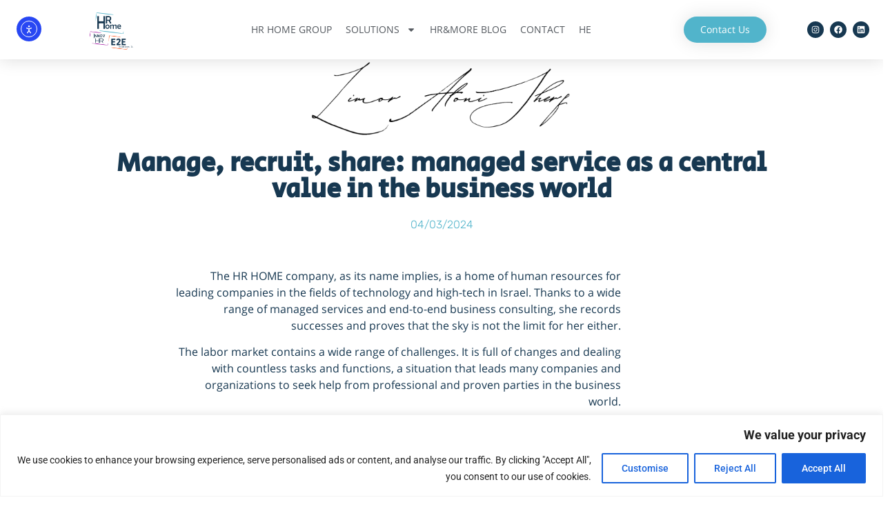

--- FILE ---
content_type: text/css
request_url: https://hrhome.co.il/wp-content/uploads/elementor/css/post-998.css?ver=1769026502
body_size: 2246
content:
.elementor-998 .elementor-element.elementor-element-5da5d897 > .elementor-container > .elementor-column > .elementor-widget-wrap{align-content:center;align-items:center;}.elementor-998 .elementor-element.elementor-element-5da5d897:not(.elementor-motion-effects-element-type-background), .elementor-998 .elementor-element.elementor-element-5da5d897 > .elementor-motion-effects-container > .elementor-motion-effects-layer{background-color:#FFFFFF;}.elementor-998 .elementor-element.elementor-element-5da5d897 > .elementor-container{max-width:1600px;min-height:0px;}.elementor-998 .elementor-element.elementor-element-5da5d897{box-shadow:0px 0px 24px 0px rgba(0,0,0,0.15);transition:background 0.3s, border 0.3s, border-radius 0.3s, box-shadow 0.3s;z-index:100;}.elementor-998 .elementor-element.elementor-element-5da5d897 > .elementor-background-overlay{transition:background 0.3s, border-radius 0.3s, opacity 0.3s;}.elementor-widget-theme-site-logo .widget-image-caption{color:var( --e-global-color-text );font-family:var( --e-global-typography-text-font-family ), Sans-serif;font-weight:var( --e-global-typography-text-font-weight );}.elementor-998 .elementor-element.elementor-element-415fc8bc img{width:66px;}.elementor-998 .elementor-element.elementor-element-25ecfd94 > .elementor-element-populated{margin:-30px -30px -30px -30px;--e-column-margin-right:-30px;--e-column-margin-left:-30px;}.elementor-widget-nav-menu .elementor-nav-menu .elementor-item{font-family:var( --e-global-typography-primary-font-family ), Sans-serif;font-weight:var( --e-global-typography-primary-font-weight );}.elementor-widget-nav-menu .elementor-nav-menu--main .elementor-item{color:var( --e-global-color-text );fill:var( --e-global-color-text );}.elementor-widget-nav-menu .elementor-nav-menu--main .elementor-item:hover,
					.elementor-widget-nav-menu .elementor-nav-menu--main .elementor-item.elementor-item-active,
					.elementor-widget-nav-menu .elementor-nav-menu--main .elementor-item.highlighted,
					.elementor-widget-nav-menu .elementor-nav-menu--main .elementor-item:focus{color:var( --e-global-color-accent );fill:var( --e-global-color-accent );}.elementor-widget-nav-menu .elementor-nav-menu--main:not(.e--pointer-framed) .elementor-item:before,
					.elementor-widget-nav-menu .elementor-nav-menu--main:not(.e--pointer-framed) .elementor-item:after{background-color:var( --e-global-color-accent );}.elementor-widget-nav-menu .e--pointer-framed .elementor-item:before,
					.elementor-widget-nav-menu .e--pointer-framed .elementor-item:after{border-color:var( --e-global-color-accent );}.elementor-widget-nav-menu{--e-nav-menu-divider-color:var( --e-global-color-text );}.elementor-widget-nav-menu .elementor-nav-menu--dropdown .elementor-item, .elementor-widget-nav-menu .elementor-nav-menu--dropdown  .elementor-sub-item{font-family:var( --e-global-typography-accent-font-family ), Sans-serif;font-weight:var( --e-global-typography-accent-font-weight );}.elementor-998 .elementor-element.elementor-element-23c341c3 .elementor-menu-toggle{margin-left:auto;background-color:rgba(0,0,0,0);border-width:0px;border-radius:0px;}.elementor-998 .elementor-element.elementor-element-23c341c3 .elementor-nav-menu .elementor-item{font-family:"Open Sans", Sans-serif;font-size:14px;font-weight:400;text-transform:uppercase;}.elementor-998 .elementor-element.elementor-element-23c341c3 .elementor-nav-menu--main .elementor-item{color:#54595f;fill:#54595f;padding-left:6px;padding-right:6px;padding-top:36px;padding-bottom:36px;}.elementor-998 .elementor-element.elementor-element-23c341c3 .elementor-nav-menu--main .elementor-item:hover,
					.elementor-998 .elementor-element.elementor-element-23c341c3 .elementor-nav-menu--main .elementor-item.elementor-item-active,
					.elementor-998 .elementor-element.elementor-element-23c341c3 .elementor-nav-menu--main .elementor-item.highlighted,
					.elementor-998 .elementor-element.elementor-element-23c341c3 .elementor-nav-menu--main .elementor-item:focus{color:var( --e-global-color-primary );fill:var( --e-global-color-primary );}.elementor-998 .elementor-element.elementor-element-23c341c3 .elementor-nav-menu--main:not(.e--pointer-framed) .elementor-item:before,
					.elementor-998 .elementor-element.elementor-element-23c341c3 .elementor-nav-menu--main:not(.e--pointer-framed) .elementor-item:after{background-color:var( --e-global-color-primary );}.elementor-998 .elementor-element.elementor-element-23c341c3 .e--pointer-framed .elementor-item:before,
					.elementor-998 .elementor-element.elementor-element-23c341c3 .e--pointer-framed .elementor-item:after{border-color:var( --e-global-color-primary );}.elementor-998 .elementor-element.elementor-element-23c341c3 .e--pointer-framed .elementor-item:before{border-width:3px;}.elementor-998 .elementor-element.elementor-element-23c341c3 .e--pointer-framed.e--animation-draw .elementor-item:before{border-width:0 0 3px 3px;}.elementor-998 .elementor-element.elementor-element-23c341c3 .e--pointer-framed.e--animation-draw .elementor-item:after{border-width:3px 3px 0 0;}.elementor-998 .elementor-element.elementor-element-23c341c3 .e--pointer-framed.e--animation-corners .elementor-item:before{border-width:3px 0 0 3px;}.elementor-998 .elementor-element.elementor-element-23c341c3 .e--pointer-framed.e--animation-corners .elementor-item:after{border-width:0 3px 3px 0;}.elementor-998 .elementor-element.elementor-element-23c341c3 .e--pointer-underline .elementor-item:after,
					 .elementor-998 .elementor-element.elementor-element-23c341c3 .e--pointer-overline .elementor-item:before,
					 .elementor-998 .elementor-element.elementor-element-23c341c3 .e--pointer-double-line .elementor-item:before,
					 .elementor-998 .elementor-element.elementor-element-23c341c3 .e--pointer-double-line .elementor-item:after{height:3px;}.elementor-998 .elementor-element.elementor-element-23c341c3{--e-nav-menu-horizontal-menu-item-margin:calc( 8px / 2 );--nav-menu-icon-size:30px;}.elementor-998 .elementor-element.elementor-element-23c341c3 .elementor-nav-menu--main:not(.elementor-nav-menu--layout-horizontal) .elementor-nav-menu > li:not(:last-child){margin-bottom:8px;}.elementor-998 .elementor-element.elementor-element-23c341c3 .elementor-nav-menu--dropdown a, .elementor-998 .elementor-element.elementor-element-23c341c3 .elementor-menu-toggle{color:#000000;fill:#000000;}.elementor-998 .elementor-element.elementor-element-23c341c3 .elementor-nav-menu--dropdown{background-color:#f2f2f2;}.elementor-998 .elementor-element.elementor-element-23c341c3 .elementor-nav-menu--dropdown a:hover,
					.elementor-998 .elementor-element.elementor-element-23c341c3 .elementor-nav-menu--dropdown a:focus,
					.elementor-998 .elementor-element.elementor-element-23c341c3 .elementor-nav-menu--dropdown a.elementor-item-active,
					.elementor-998 .elementor-element.elementor-element-23c341c3 .elementor-nav-menu--dropdown a.highlighted,
					.elementor-998 .elementor-element.elementor-element-23c341c3 .elementor-menu-toggle:hover,
					.elementor-998 .elementor-element.elementor-element-23c341c3 .elementor-menu-toggle:focus{color:var( --e-global-color-accent );}.elementor-998 .elementor-element.elementor-element-23c341c3 .elementor-nav-menu--dropdown a:hover,
					.elementor-998 .elementor-element.elementor-element-23c341c3 .elementor-nav-menu--dropdown a:focus,
					.elementor-998 .elementor-element.elementor-element-23c341c3 .elementor-nav-menu--dropdown a.elementor-item-active,
					.elementor-998 .elementor-element.elementor-element-23c341c3 .elementor-nav-menu--dropdown a.highlighted{background-color:#ededed;}.elementor-998 .elementor-element.elementor-element-23c341c3 .elementor-nav-menu--dropdown .elementor-item, .elementor-998 .elementor-element.elementor-element-23c341c3 .elementor-nav-menu--dropdown  .elementor-sub-item{font-family:var( --e-global-typography-850a047-font-family ), Sans-serif;}.elementor-998 .elementor-element.elementor-element-23c341c3 div.elementor-menu-toggle{color:var( --e-global-color-primary );}.elementor-998 .elementor-element.elementor-element-23c341c3 div.elementor-menu-toggle svg{fill:var( --e-global-color-primary );}.elementor-998 .elementor-element.elementor-element-23c341c3 div.elementor-menu-toggle:hover, .elementor-998 .elementor-element.elementor-element-23c341c3 div.elementor-menu-toggle:focus{color:var( --e-global-color-accent );}.elementor-998 .elementor-element.elementor-element-23c341c3 div.elementor-menu-toggle:hover svg, .elementor-998 .elementor-element.elementor-element-23c341c3 div.elementor-menu-toggle:focus svg{fill:var( --e-global-color-accent );}.elementor-widget-button .elementor-button{background-color:var( --e-global-color-accent );font-family:var( --e-global-typography-accent-font-family ), Sans-serif;font-weight:var( --e-global-typography-accent-font-weight );}.elementor-998 .elementor-element.elementor-element-76846d63 > .elementor-widget-container{margin:-1px -1px -1px -1px;}.elementor-998 .elementor-element.elementor-element-76846d63 .elementor-button{font-family:"Open Sans Hebrew", Sans-serif;font-size:14px;box-shadow:0px 0px 27px 0px rgba(0,0,0,0.12);border-radius:100px 100px 100px 100px;}.elementor-bc-flex-widget .elementor-998 .elementor-element.elementor-element-2ee3e12b.elementor-column .elementor-widget-wrap{align-items:center;}.elementor-998 .elementor-element.elementor-element-2ee3e12b.elementor-column.elementor-element[data-element_type="column"] > .elementor-widget-wrap.elementor-element-populated{align-content:center;align-items:center;}.elementor-998 .elementor-element.elementor-element-a8f3a73{--grid-template-columns:repeat(0, auto);--icon-size:12px;--grid-column-gap:5px;--grid-row-gap:0px;}.elementor-998 .elementor-element.elementor-element-a8f3a73 .elementor-widget-container{text-align:right;}.elementor-998 .elementor-element.elementor-element-a8f3a73 .elementor-social-icon{background-color:var( --e-global-color-primary );}.elementor-998 .elementor-element.elementor-element-08c4941 > .elementor-container > .elementor-column > .elementor-widget-wrap{align-content:center;align-items:center;}.elementor-998 .elementor-element.elementor-element-08c4941:not(.elementor-motion-effects-element-type-background), .elementor-998 .elementor-element.elementor-element-08c4941 > .elementor-motion-effects-container > .elementor-motion-effects-layer{background-color:#FFFFFF;}.elementor-998 .elementor-element.elementor-element-08c4941 > .elementor-container{max-width:1600px;min-height:0px;}.elementor-998 .elementor-element.elementor-element-08c4941{box-shadow:0px 0px 24px 0px rgba(0,0,0,0.15);transition:background 0.3s, border 0.3s, border-radius 0.3s, box-shadow 0.3s;z-index:100;}.elementor-998 .elementor-element.elementor-element-08c4941 > .elementor-background-overlay{transition:background 0.3s, border-radius 0.3s, opacity 0.3s;}.elementor-998 .elementor-element.elementor-element-a3229c5 img{width:66px;}.elementor-998 .elementor-element.elementor-element-86f28ca > .elementor-element-populated{margin:-30px -30px -30px -30px;--e-column-margin-right:-30px;--e-column-margin-left:-30px;}.elementor-998 .elementor-element.elementor-element-5b4c72f .elementor-menu-toggle{margin-left:auto;background-color:rgba(0,0,0,0);border-width:0px;border-radius:0px;}.elementor-998 .elementor-element.elementor-element-5b4c72f .elementor-nav-menu .elementor-item{font-family:"Open Sans", Sans-serif;font-size:14px;font-weight:400;text-transform:uppercase;}.elementor-998 .elementor-element.elementor-element-5b4c72f .elementor-nav-menu--main .elementor-item{color:#54595f;fill:#54595f;padding-top:36px;padding-bottom:36px;}.elementor-998 .elementor-element.elementor-element-5b4c72f .elementor-nav-menu--main .elementor-item:hover,
					.elementor-998 .elementor-element.elementor-element-5b4c72f .elementor-nav-menu--main .elementor-item.elementor-item-active,
					.elementor-998 .elementor-element.elementor-element-5b4c72f .elementor-nav-menu--main .elementor-item.highlighted,
					.elementor-998 .elementor-element.elementor-element-5b4c72f .elementor-nav-menu--main .elementor-item:focus{color:var( --e-global-color-primary );fill:var( --e-global-color-primary );}.elementor-998 .elementor-element.elementor-element-5b4c72f .elementor-nav-menu--main:not(.e--pointer-framed) .elementor-item:before,
					.elementor-998 .elementor-element.elementor-element-5b4c72f .elementor-nav-menu--main:not(.e--pointer-framed) .elementor-item:after{background-color:var( --e-global-color-primary );}.elementor-998 .elementor-element.elementor-element-5b4c72f .e--pointer-framed .elementor-item:before,
					.elementor-998 .elementor-element.elementor-element-5b4c72f .e--pointer-framed .elementor-item:after{border-color:var( --e-global-color-primary );}.elementor-998 .elementor-element.elementor-element-5b4c72f .e--pointer-framed .elementor-item:before{border-width:3px;}.elementor-998 .elementor-element.elementor-element-5b4c72f .e--pointer-framed.e--animation-draw .elementor-item:before{border-width:0 0 3px 3px;}.elementor-998 .elementor-element.elementor-element-5b4c72f .e--pointer-framed.e--animation-draw .elementor-item:after{border-width:3px 3px 0 0;}.elementor-998 .elementor-element.elementor-element-5b4c72f .e--pointer-framed.e--animation-corners .elementor-item:before{border-width:3px 0 0 3px;}.elementor-998 .elementor-element.elementor-element-5b4c72f .e--pointer-framed.e--animation-corners .elementor-item:after{border-width:0 3px 3px 0;}.elementor-998 .elementor-element.elementor-element-5b4c72f .e--pointer-underline .elementor-item:after,
					 .elementor-998 .elementor-element.elementor-element-5b4c72f .e--pointer-overline .elementor-item:before,
					 .elementor-998 .elementor-element.elementor-element-5b4c72f .e--pointer-double-line .elementor-item:before,
					 .elementor-998 .elementor-element.elementor-element-5b4c72f .e--pointer-double-line .elementor-item:after{height:3px;}.elementor-998 .elementor-element.elementor-element-5b4c72f{--e-nav-menu-horizontal-menu-item-margin:calc( 6px / 2 );--nav-menu-icon-size:30px;}.elementor-998 .elementor-element.elementor-element-5b4c72f .elementor-nav-menu--main:not(.elementor-nav-menu--layout-horizontal) .elementor-nav-menu > li:not(:last-child){margin-bottom:6px;}.elementor-998 .elementor-element.elementor-element-5b4c72f .elementor-nav-menu--dropdown a, .elementor-998 .elementor-element.elementor-element-5b4c72f .elementor-menu-toggle{color:#000000;fill:#000000;}.elementor-998 .elementor-element.elementor-element-5b4c72f .elementor-nav-menu--dropdown{background-color:#f2f2f2;}.elementor-998 .elementor-element.elementor-element-5b4c72f .elementor-nav-menu--dropdown a:hover,
					.elementor-998 .elementor-element.elementor-element-5b4c72f .elementor-nav-menu--dropdown a:focus,
					.elementor-998 .elementor-element.elementor-element-5b4c72f .elementor-nav-menu--dropdown a.elementor-item-active,
					.elementor-998 .elementor-element.elementor-element-5b4c72f .elementor-nav-menu--dropdown a.highlighted,
					.elementor-998 .elementor-element.elementor-element-5b4c72f .elementor-menu-toggle:hover,
					.elementor-998 .elementor-element.elementor-element-5b4c72f .elementor-menu-toggle:focus{color:var( --e-global-color-accent );}.elementor-998 .elementor-element.elementor-element-5b4c72f .elementor-nav-menu--dropdown a:hover,
					.elementor-998 .elementor-element.elementor-element-5b4c72f .elementor-nav-menu--dropdown a:focus,
					.elementor-998 .elementor-element.elementor-element-5b4c72f .elementor-nav-menu--dropdown a.elementor-item-active,
					.elementor-998 .elementor-element.elementor-element-5b4c72f .elementor-nav-menu--dropdown a.highlighted{background-color:#ededed;}.elementor-998 .elementor-element.elementor-element-5b4c72f .elementor-nav-menu--dropdown .elementor-item, .elementor-998 .elementor-element.elementor-element-5b4c72f .elementor-nav-menu--dropdown  .elementor-sub-item{font-family:var( --e-global-typography-850a047-font-family ), Sans-serif;}.elementor-998 .elementor-element.elementor-element-5b4c72f div.elementor-menu-toggle{color:var( --e-global-color-primary );}.elementor-998 .elementor-element.elementor-element-5b4c72f div.elementor-menu-toggle svg{fill:var( --e-global-color-primary );}.elementor-998 .elementor-element.elementor-element-5b4c72f div.elementor-menu-toggle:hover, .elementor-998 .elementor-element.elementor-element-5b4c72f div.elementor-menu-toggle:focus{color:var( --e-global-color-accent );}.elementor-998 .elementor-element.elementor-element-5b4c72f div.elementor-menu-toggle:hover svg, .elementor-998 .elementor-element.elementor-element-5b4c72f div.elementor-menu-toggle:focus svg{fill:var( --e-global-color-accent );}.elementor-998 .elementor-element.elementor-element-8ccd192 > .elementor-widget-container{margin:-1px -1px -1px -1px;}.elementor-998 .elementor-element.elementor-element-8ccd192 .elementor-button{font-family:"Open Sans Hebrew", Sans-serif;font-size:14px;box-shadow:0px 0px 27px 0px rgba(0,0,0,0.12);border-radius:100px 100px 100px 100px;}.elementor-998 .elementor-element.elementor-element-abd4f39{--grid-template-columns:repeat(0, auto);--icon-size:12px;--grid-column-gap:5px;--grid-row-gap:0px;}.elementor-998 .elementor-element.elementor-element-abd4f39 .elementor-widget-container{text-align:right;}.elementor-998 .elementor-element.elementor-element-abd4f39 .elementor-social-icon{background-color:var( --e-global-color-primary );}.elementor-998 .elementor-element.elementor-element-386ed79d > .elementor-container > .elementor-column > .elementor-widget-wrap{align-content:center;align-items:center;}.elementor-998 .elementor-element.elementor-element-386ed79d:not(.elementor-motion-effects-element-type-background), .elementor-998 .elementor-element.elementor-element-386ed79d > .elementor-motion-effects-container > .elementor-motion-effects-layer{background-color:#FFFFFF;}.elementor-998 .elementor-element.elementor-element-386ed79d > .elementor-container{max-width:1600px;min-height:0px;}.elementor-998 .elementor-element.elementor-element-386ed79d{box-shadow:0px 0px 24px 0px rgba(0,0,0,0.15);transition:background 0.3s, border 0.3s, border-radius 0.3s, box-shadow 0.3s;z-index:100;}.elementor-998 .elementor-element.elementor-element-386ed79d > .elementor-background-overlay{transition:background 0.3s, border-radius 0.3s, opacity 0.3s;}.elementor-998 .elementor-element.elementor-element-17b13933 .elementor-menu-toggle{margin-right:auto;background-color:rgba(0,0,0,0);border-width:0px;border-radius:0px;}.elementor-998 .elementor-element.elementor-element-17b13933 .elementor-nav-menu .elementor-item{font-family:"Open Sans", Sans-serif;font-size:14px;font-weight:400;text-transform:uppercase;}.elementor-998 .elementor-element.elementor-element-17b13933 .elementor-nav-menu--main .elementor-item{color:#54595f;fill:#54595f;padding-top:36px;padding-bottom:36px;}.elementor-998 .elementor-element.elementor-element-17b13933 .elementor-nav-menu--main .elementor-item:hover,
					.elementor-998 .elementor-element.elementor-element-17b13933 .elementor-nav-menu--main .elementor-item.elementor-item-active,
					.elementor-998 .elementor-element.elementor-element-17b13933 .elementor-nav-menu--main .elementor-item.highlighted,
					.elementor-998 .elementor-element.elementor-element-17b13933 .elementor-nav-menu--main .elementor-item:focus{color:var( --e-global-color-primary );fill:var( --e-global-color-primary );}.elementor-998 .elementor-element.elementor-element-17b13933 .elementor-nav-menu--main:not(.e--pointer-framed) .elementor-item:before,
					.elementor-998 .elementor-element.elementor-element-17b13933 .elementor-nav-menu--main:not(.e--pointer-framed) .elementor-item:after{background-color:var( --e-global-color-primary );}.elementor-998 .elementor-element.elementor-element-17b13933 .e--pointer-framed .elementor-item:before,
					.elementor-998 .elementor-element.elementor-element-17b13933 .e--pointer-framed .elementor-item:after{border-color:var( --e-global-color-primary );}.elementor-998 .elementor-element.elementor-element-17b13933 .e--pointer-framed .elementor-item:before{border-width:3px;}.elementor-998 .elementor-element.elementor-element-17b13933 .e--pointer-framed.e--animation-draw .elementor-item:before{border-width:0 0 3px 3px;}.elementor-998 .elementor-element.elementor-element-17b13933 .e--pointer-framed.e--animation-draw .elementor-item:after{border-width:3px 3px 0 0;}.elementor-998 .elementor-element.elementor-element-17b13933 .e--pointer-framed.e--animation-corners .elementor-item:before{border-width:3px 0 0 3px;}.elementor-998 .elementor-element.elementor-element-17b13933 .e--pointer-framed.e--animation-corners .elementor-item:after{border-width:0 3px 3px 0;}.elementor-998 .elementor-element.elementor-element-17b13933 .e--pointer-underline .elementor-item:after,
					 .elementor-998 .elementor-element.elementor-element-17b13933 .e--pointer-overline .elementor-item:before,
					 .elementor-998 .elementor-element.elementor-element-17b13933 .e--pointer-double-line .elementor-item:before,
					 .elementor-998 .elementor-element.elementor-element-17b13933 .e--pointer-double-line .elementor-item:after{height:3px;}.elementor-998 .elementor-element.elementor-element-17b13933{--e-nav-menu-horizontal-menu-item-margin:calc( 6px / 2 );--nav-menu-icon-size:30px;}.elementor-998 .elementor-element.elementor-element-17b13933 .elementor-nav-menu--main:not(.elementor-nav-menu--layout-horizontal) .elementor-nav-menu > li:not(:last-child){margin-bottom:6px;}.elementor-998 .elementor-element.elementor-element-17b13933 .elementor-nav-menu--dropdown a, .elementor-998 .elementor-element.elementor-element-17b13933 .elementor-menu-toggle{color:#000000;fill:#000000;}.elementor-998 .elementor-element.elementor-element-17b13933 .elementor-nav-menu--dropdown{background-color:#f2f2f2;}.elementor-998 .elementor-element.elementor-element-17b13933 .elementor-nav-menu--dropdown a:hover,
					.elementor-998 .elementor-element.elementor-element-17b13933 .elementor-nav-menu--dropdown a:focus,
					.elementor-998 .elementor-element.elementor-element-17b13933 .elementor-nav-menu--dropdown a.elementor-item-active,
					.elementor-998 .elementor-element.elementor-element-17b13933 .elementor-nav-menu--dropdown a.highlighted,
					.elementor-998 .elementor-element.elementor-element-17b13933 .elementor-menu-toggle:hover,
					.elementor-998 .elementor-element.elementor-element-17b13933 .elementor-menu-toggle:focus{color:var( --e-global-color-accent );}.elementor-998 .elementor-element.elementor-element-17b13933 .elementor-nav-menu--dropdown a:hover,
					.elementor-998 .elementor-element.elementor-element-17b13933 .elementor-nav-menu--dropdown a:focus,
					.elementor-998 .elementor-element.elementor-element-17b13933 .elementor-nav-menu--dropdown a.elementor-item-active,
					.elementor-998 .elementor-element.elementor-element-17b13933 .elementor-nav-menu--dropdown a.highlighted{background-color:#ededed;}.elementor-998 .elementor-element.elementor-element-17b13933 .elementor-nav-menu--dropdown .elementor-item, .elementor-998 .elementor-element.elementor-element-17b13933 .elementor-nav-menu--dropdown  .elementor-sub-item{font-family:var( --e-global-typography-850a047-font-family ), Sans-serif;}.elementor-998 .elementor-element.elementor-element-17b13933 div.elementor-menu-toggle{color:var( --e-global-color-primary );}.elementor-998 .elementor-element.elementor-element-17b13933 div.elementor-menu-toggle svg{fill:var( --e-global-color-primary );}.elementor-998 .elementor-element.elementor-element-17b13933 div.elementor-menu-toggle:hover, .elementor-998 .elementor-element.elementor-element-17b13933 div.elementor-menu-toggle:focus{color:var( --e-global-color-accent );}.elementor-998 .elementor-element.elementor-element-17b13933 div.elementor-menu-toggle:hover svg, .elementor-998 .elementor-element.elementor-element-17b13933 div.elementor-menu-toggle:focus svg{fill:var( --e-global-color-accent );}.elementor-998 .elementor-element.elementor-element-ddef54d > .elementor-element-populated{margin:-30px -30px -30px -30px;--e-column-margin-right:-30px;--e-column-margin-left:-30px;}.elementor-998 .elementor-element.elementor-element-4fe4c5b7 img{width:66px;}.elementor-998 .elementor-element.elementor-element-bb18370 > .elementor-element-populated{margin:-30px -30px -30px -30px;--e-column-margin-right:-30px;--e-column-margin-left:-30px;}.elementor-998 .elementor-element.elementor-element-3d7dd425{--grid-template-columns:repeat(0, auto);--icon-size:12px;--grid-column-gap:5px;--grid-row-gap:0px;}.elementor-998 .elementor-element.elementor-element-3d7dd425 .elementor-widget-container{text-align:right;}.elementor-998 .elementor-element.elementor-element-3d7dd425 .elementor-social-icon{background-color:var( --e-global-color-primary );}.elementor-theme-builder-content-area{height:400px;}.elementor-location-header:before, .elementor-location-footer:before{content:"";display:table;clear:both;}@media(min-width:768px){.elementor-998 .elementor-element.elementor-element-25ecfd94{width:50%;}.elementor-998 .elementor-element.elementor-element-3d9c7aa1{width:25%;}.elementor-998 .elementor-element.elementor-element-86f28ca{width:50%;}.elementor-998 .elementor-element.elementor-element-4a4f232{width:25%;}}@media(max-width:1024px){.elementor-998 .elementor-element.elementor-element-5da5d897{padding:20px 20px 20px 20px;}.elementor-998 .elementor-element.elementor-element-23c341c3 .elementor-nav-menu .elementor-item{font-size:13px;}.elementor-998 .elementor-element.elementor-element-23c341c3 .elementor-nav-menu--main .elementor-item{padding-left:14px;padding-right:14px;}.elementor-998 .elementor-element.elementor-element-23c341c3{--e-nav-menu-horizontal-menu-item-margin:calc( 0px / 2 );}.elementor-998 .elementor-element.elementor-element-23c341c3 .elementor-nav-menu--main:not(.elementor-nav-menu--layout-horizontal) .elementor-nav-menu > li:not(:last-child){margin-bottom:0px;}.elementor-998 .elementor-element.elementor-element-08c4941{padding:20px 20px 20px 20px;}.elementor-998 .elementor-element.elementor-element-5b4c72f .elementor-nav-menu .elementor-item{font-size:13px;}.elementor-998 .elementor-element.elementor-element-5b4c72f .elementor-nav-menu--main .elementor-item{padding-left:14px;padding-right:14px;}.elementor-998 .elementor-element.elementor-element-5b4c72f{--e-nav-menu-horizontal-menu-item-margin:calc( 0px / 2 );}.elementor-998 .elementor-element.elementor-element-5b4c72f .elementor-nav-menu--main:not(.elementor-nav-menu--layout-horizontal) .elementor-nav-menu > li:not(:last-child){margin-bottom:0px;}.elementor-998 .elementor-element.elementor-element-386ed79d{padding:20px 20px 20px 20px;}.elementor-998 .elementor-element.elementor-element-17b13933 .elementor-nav-menu .elementor-item{font-size:13px;}.elementor-998 .elementor-element.elementor-element-17b13933 .elementor-nav-menu--main .elementor-item{padding-left:14px;padding-right:14px;}.elementor-998 .elementor-element.elementor-element-17b13933{--e-nav-menu-horizontal-menu-item-margin:calc( 0px / 2 );}.elementor-998 .elementor-element.elementor-element-17b13933 .elementor-nav-menu--main:not(.elementor-nav-menu--layout-horizontal) .elementor-nav-menu > li:not(:last-child){margin-bottom:0px;}}@media(max-width:767px){.elementor-998 .elementor-element.elementor-element-5da5d897{padding:20px 20px 20px 20px;}.elementor-998 .elementor-element.elementor-element-3843b242{width:50%;}.elementor-998 .elementor-element.elementor-element-3843b242 > .elementor-element-populated{margin:0px 0px 0px 0px;--e-column-margin-right:0px;--e-column-margin-left:0px;}.elementor-998 .elementor-element.elementor-element-415fc8bc{text-align:end;}.elementor-998 .elementor-element.elementor-element-415fc8bc img{width:70px;}.elementor-998 .elementor-element.elementor-element-25ecfd94{width:50%;}.elementor-998 .elementor-element.elementor-element-25ecfd94 > .elementor-element-populated{margin:0px 0px 0px 0px;--e-column-margin-right:0px;--e-column-margin-left:0px;}.elementor-998 .elementor-element.elementor-element-23c341c3 .elementor-nav-menu--dropdown a{padding-top:12px;padding-bottom:12px;}.elementor-998 .elementor-element.elementor-element-23c341c3 .elementor-nav-menu--main > .elementor-nav-menu > li > .elementor-nav-menu--dropdown, .elementor-998 .elementor-element.elementor-element-23c341c3 .elementor-nav-menu__container.elementor-nav-menu--dropdown{margin-top:20px !important;}.elementor-998 .elementor-element.elementor-element-3d9c7aa1{width:50%;}.elementor-998 .elementor-element.elementor-element-08c4941{padding:20px 20px 20px 20px;}.elementor-998 .elementor-element.elementor-element-76190ff{width:50%;}.elementor-998 .elementor-element.elementor-element-76190ff > .elementor-element-populated{margin:0px 0px 0px 0px;--e-column-margin-right:0px;--e-column-margin-left:0px;}.elementor-998 .elementor-element.elementor-element-a3229c5{text-align:end;}.elementor-998 .elementor-element.elementor-element-a3229c5 img{width:70px;}.elementor-998 .elementor-element.elementor-element-86f28ca{width:50%;}.elementor-998 .elementor-element.elementor-element-86f28ca > .elementor-element-populated{margin:0px 0px 0px 0px;--e-column-margin-right:0px;--e-column-margin-left:0px;}.elementor-998 .elementor-element.elementor-element-5b4c72f .elementor-nav-menu--dropdown a{padding-top:12px;padding-bottom:12px;}.elementor-998 .elementor-element.elementor-element-5b4c72f .elementor-nav-menu--main > .elementor-nav-menu > li > .elementor-nav-menu--dropdown, .elementor-998 .elementor-element.elementor-element-5b4c72f .elementor-nav-menu__container.elementor-nav-menu--dropdown{margin-top:20px !important;}.elementor-998 .elementor-element.elementor-element-4a4f232{width:50%;}.elementor-998 .elementor-element.elementor-element-386ed79d{padding:0px 0px 0px 0px;}.elementor-998 .elementor-element.elementor-element-3a53fffa{width:30%;}.elementor-998 .elementor-element.elementor-element-3a53fffa > .elementor-element-populated{margin:0px 0px 0px 0px;--e-column-margin-right:0px;--e-column-margin-left:0px;}.elementor-998 .elementor-element.elementor-element-17b13933 .elementor-nav-menu--dropdown a{padding-top:12px;padding-bottom:12px;}.elementor-998 .elementor-element.elementor-element-17b13933 .elementor-nav-menu--main > .elementor-nav-menu > li > .elementor-nav-menu--dropdown, .elementor-998 .elementor-element.elementor-element-17b13933 .elementor-nav-menu__container.elementor-nav-menu--dropdown{margin-top:20px !important;}.elementor-998 .elementor-element.elementor-element-ddef54d{width:40%;}.elementor-998 .elementor-element.elementor-element-ddef54d > .elementor-element-populated{margin:0px 0px 0px 0px;--e-column-margin-right:0px;--e-column-margin-left:0px;}.elementor-998 .elementor-element.elementor-element-4fe4c5b7{text-align:center;}.elementor-998 .elementor-element.elementor-element-4fe4c5b7 img{width:55px;}.elementor-998 .elementor-element.elementor-element-bb18370{width:30%;}.elementor-998 .elementor-element.elementor-element-bb18370 > .elementor-element-populated{margin:0px 0px 0px 0px;--e-column-margin-right:0px;--e-column-margin-left:0px;}.elementor-998 .elementor-element.elementor-element-3d7dd425 .elementor-widget-container{text-align:left;}}@media(max-width:1024px) and (min-width:768px){.elementor-998 .elementor-element.elementor-element-3843b242{width:20%;}.elementor-998 .elementor-element.elementor-element-25ecfd94{width:60%;}.elementor-998 .elementor-element.elementor-element-3d9c7aa1{width:20%;}.elementor-998 .elementor-element.elementor-element-76190ff{width:20%;}.elementor-998 .elementor-element.elementor-element-86f28ca{width:60%;}.elementor-998 .elementor-element.elementor-element-4a4f232{width:20%;}.elementor-998 .elementor-element.elementor-element-3a53fffa{width:20%;}.elementor-998 .elementor-element.elementor-element-ddef54d{width:60%;}.elementor-998 .elementor-element.elementor-element-bb18370{width:60%;}}

--- FILE ---
content_type: text/css
request_url: https://hrhome.co.il/wp-content/uploads/elementor/css/post-1032.css?ver=1769026502
body_size: 2114
content:
.elementor-1032 .elementor-element.elementor-element-1ef60b50, .elementor-1032 .elementor-element.elementor-element-1ef60b50 > .elementor-background-overlay{border-radius:1px 0px 0px 0px;}.elementor-1032 .elementor-element.elementor-element-1ef60b50{box-shadow:0px 0px 10px 0px rgba(0,0,0,0.5);padding:0px 0px 0px 0px;}.elementor-1032 .elementor-element.elementor-element-40872626:not(.elementor-motion-effects-element-type-background) > .elementor-widget-wrap, .elementor-1032 .elementor-element.elementor-element-40872626 > .elementor-widget-wrap > .elementor-motion-effects-container > .elementor-motion-effects-layer{background-color:transparent;background-image:radial-gradient(at bottom right, #C0A1F9 4%, #F2295B00 25%);}.elementor-1032 .elementor-element.elementor-element-40872626 > .elementor-element-populated >  .elementor-background-overlay{background-color:transparent;background-image:radial-gradient(at bottom right, #7CB7F8 0%, #F2295B00 18%);opacity:0.5;}.elementor-1032 .elementor-element.elementor-element-40872626 > .elementor-element-populated{transition:background 0.3s, border 0.3s, border-radius 0.3s, box-shadow 0.3s;padding:20px 20px 20px 20px;}.elementor-1032 .elementor-element.elementor-element-40872626 > .elementor-element-populated > .elementor-background-overlay{transition:background 0.3s, border-radius 0.3s, opacity 0.3s;}.elementor-1032 .elementor-element.elementor-element-270d395a > .elementor-container{max-width:654px;}.elementor-1032 .elementor-element.elementor-element-270d395a{margin-top:10px;margin-bottom:0px;}.elementor-bc-flex-widget .elementor-1032 .elementor-element.elementor-element-66a90fb3.elementor-column .elementor-widget-wrap{align-items:center;}.elementor-1032 .elementor-element.elementor-element-66a90fb3.elementor-column.elementor-element[data-element_type="column"] > .elementor-widget-wrap.elementor-element-populated{align-content:center;align-items:center;}.elementor-1032 .elementor-element.elementor-element-66a90fb3 > .elementor-widget-wrap > .elementor-widget:not(.elementor-widget__width-auto):not(.elementor-widget__width-initial):not(:last-child):not(.elementor-absolute){margin-block-end:20px;}.elementor-1032 .elementor-element.elementor-element-66a90fb3 > .elementor-element-populated{padding:0px 0px 0px 0px;}.elementor-widget-icon-list .elementor-icon-list-item:not(:last-child):after{border-color:var( --e-global-color-text );}.elementor-widget-icon-list .elementor-icon-list-icon i{color:var( --e-global-color-primary );}.elementor-widget-icon-list .elementor-icon-list-icon svg{fill:var( --e-global-color-primary );}.elementor-widget-icon-list .elementor-icon-list-item > .elementor-icon-list-text, .elementor-widget-icon-list .elementor-icon-list-item > a{font-family:var( --e-global-typography-text-font-family ), Sans-serif;font-weight:var( --e-global-typography-text-font-weight );}.elementor-widget-icon-list .elementor-icon-list-text{color:var( --e-global-color-secondary );}.elementor-1032 .elementor-element.elementor-element-6b7312e1 .elementor-icon-list-items:not(.elementor-inline-items) .elementor-icon-list-item:not(:last-child){padding-block-end:calc(25px/2);}.elementor-1032 .elementor-element.elementor-element-6b7312e1 .elementor-icon-list-items:not(.elementor-inline-items) .elementor-icon-list-item:not(:first-child){margin-block-start:calc(25px/2);}.elementor-1032 .elementor-element.elementor-element-6b7312e1 .elementor-icon-list-items.elementor-inline-items .elementor-icon-list-item{margin-inline:calc(25px/2);}.elementor-1032 .elementor-element.elementor-element-6b7312e1 .elementor-icon-list-items.elementor-inline-items{margin-inline:calc(-25px/2);}.elementor-1032 .elementor-element.elementor-element-6b7312e1 .elementor-icon-list-items.elementor-inline-items .elementor-icon-list-item:after{inset-inline-end:calc(-25px/2);}.elementor-1032 .elementor-element.elementor-element-6b7312e1 .elementor-icon-list-icon i{color:var( --e-global-color-primary );transition:color 0.3s;}.elementor-1032 .elementor-element.elementor-element-6b7312e1 .elementor-icon-list-icon svg{fill:var( --e-global-color-primary );transition:fill 0.3s;}.elementor-1032 .elementor-element.elementor-element-6b7312e1 .elementor-icon-list-item:hover .elementor-icon-list-icon i{color:#6f77f4;}.elementor-1032 .elementor-element.elementor-element-6b7312e1 .elementor-icon-list-item:hover .elementor-icon-list-icon svg{fill:#6f77f4;}.elementor-1032 .elementor-element.elementor-element-6b7312e1{--e-icon-list-icon-size:16px;--icon-vertical-offset:0px;}.elementor-1032 .elementor-element.elementor-element-6b7312e1 .elementor-icon-list-text{transition:color 0.3s;}.elementor-widget-button .elementor-button{background-color:var( --e-global-color-accent );font-family:var( --e-global-typography-accent-font-family ), Sans-serif;font-weight:var( --e-global-typography-accent-font-weight );}.elementor-1032 .elementor-element.elementor-element-8b9ea4a .elementor-button{background-color:var( --e-global-color-accent );font-family:var( --e-global-typography-850a047-font-family ), Sans-serif;}.elementor-bc-flex-widget .elementor-1032 .elementor-element.elementor-element-126cf7cf.elementor-column .elementor-widget-wrap{align-items:center;}.elementor-1032 .elementor-element.elementor-element-126cf7cf.elementor-column.elementor-element[data-element_type="column"] > .elementor-widget-wrap.elementor-element-populated{align-content:center;align-items:center;}.elementor-widget-image .widget-image-caption{color:var( --e-global-color-text );font-family:var( --e-global-typography-text-font-family ), Sans-serif;font-weight:var( --e-global-typography-text-font-weight );}.elementor-1032 .elementor-element.elementor-element-32a5325a{width:var( --container-widget-width, 73.228% );max-width:73.228%;--container-widget-width:73.228%;--container-widget-flex-grow:0;}.elementor-1032 .elementor-element.elementor-element-32a5325a > .elementor-widget-container{padding:20px 20px 20px 20px;}.elementor-bc-flex-widget .elementor-1032 .elementor-element.elementor-element-58a4abb0.elementor-column .elementor-widget-wrap{align-items:center;}.elementor-1032 .elementor-element.elementor-element-58a4abb0.elementor-column.elementor-element[data-element_type="column"] > .elementor-widget-wrap.elementor-element-populated{align-content:center;align-items:center;}.elementor-1032 .elementor-element.elementor-element-51b27d71 > .elementor-widget-container{margin:0px 0px 0px 0px;}.elementor-1032 .elementor-element.elementor-element-51b27d71 .elementor-icon-list-items:not(.elementor-inline-items) .elementor-icon-list-item:not(:last-child){padding-block-end:calc(6px/2);}.elementor-1032 .elementor-element.elementor-element-51b27d71 .elementor-icon-list-items:not(.elementor-inline-items) .elementor-icon-list-item:not(:first-child){margin-block-start:calc(6px/2);}.elementor-1032 .elementor-element.elementor-element-51b27d71 .elementor-icon-list-items.elementor-inline-items .elementor-icon-list-item{margin-inline:calc(6px/2);}.elementor-1032 .elementor-element.elementor-element-51b27d71 .elementor-icon-list-items.elementor-inline-items{margin-inline:calc(-6px/2);}.elementor-1032 .elementor-element.elementor-element-51b27d71 .elementor-icon-list-items.elementor-inline-items .elementor-icon-list-item:after{inset-inline-end:calc(-6px/2);}.elementor-1032 .elementor-element.elementor-element-51b27d71 .elementor-icon-list-icon i{transition:color 0.3s;}.elementor-1032 .elementor-element.elementor-element-51b27d71 .elementor-icon-list-icon svg{transition:fill 0.3s;}.elementor-1032 .elementor-element.elementor-element-51b27d71{--e-icon-list-icon-size:20px;--icon-vertical-align:center;--icon-vertical-offset:0px;}.elementor-1032 .elementor-element.elementor-element-51b27d71 .elementor-icon-list-icon{padding-inline-end:7px;}.elementor-1032 .elementor-element.elementor-element-51b27d71 .elementor-icon-list-item > .elementor-icon-list-text, .elementor-1032 .elementor-element.elementor-element-51b27d71 .elementor-icon-list-item > a{font-family:"Roboto", Sans-serif;font-weight:400;}.elementor-1032 .elementor-element.elementor-element-51b27d71 .elementor-icon-list-text{color:var( --e-global-color-primary );transition:color 0.3s;}.elementor-1032 .elementor-element.elementor-element-401fcd4e .elementor-button{background-color:var( --e-global-color-primary );box-shadow:0px 0px 25px 0px rgba(61.71906589673913, 97.43746457053399, 216.7234375, 0.5);border-radius:200px 200px 200px 200px;padding:18px 20px 18px 15px;}.elementor-1032 .elementor-element.elementor-element-401fcd4e > .elementor-widget-container{padding:0px 0px 0px 0px;}body:not(.rtl) .elementor-1032 .elementor-element.elementor-element-401fcd4e{left:19px;}body.rtl .elementor-1032 .elementor-element.elementor-element-401fcd4e{right:19px;}.elementor-1032 .elementor-element.elementor-element-401fcd4e{bottom:-10px;z-index:999;}.elementor-1032 .elementor-element.elementor-element-0f7eac9 .elementor-button{background-color:#25D366;font-family:"Roboto", Sans-serif;font-size:16px;font-weight:500;box-shadow:0px 0px 25px 0px rgba(37.00000000000001, 211.00000000000003, 102.00000000000004, 0.48);border-radius:200px 200px 200px 200px;padding:18px 20px 18px 15px;}.elementor-1032 .elementor-element.elementor-element-0f7eac9 > .elementor-widget-container{padding:0px 0px 0px 0px;}body:not(.rtl) .elementor-1032 .elementor-element.elementor-element-0f7eac9{right:-81px;}body.rtl .elementor-1032 .elementor-element.elementor-element-0f7eac9{left:-81px;}.elementor-1032 .elementor-element.elementor-element-0f7eac9{bottom:8px;z-index:999;}.elementor-1032 .elementor-element.elementor-element-0b3d3a3, .elementor-1032 .elementor-element.elementor-element-0b3d3a3 > .elementor-background-overlay{border-radius:1px 0px 0px 0px;}.elementor-1032 .elementor-element.elementor-element-0b3d3a3{box-shadow:0px 0px 10px 0px rgba(0,0,0,0.5);padding:0px 0px 0px 0px;}.elementor-1032 .elementor-element.elementor-element-d5e1664:not(.elementor-motion-effects-element-type-background) > .elementor-widget-wrap, .elementor-1032 .elementor-element.elementor-element-d5e1664 > .elementor-widget-wrap > .elementor-motion-effects-container > .elementor-motion-effects-layer{background-color:transparent;background-image:radial-gradient(at bottom right, #C0A1F9 4%, #F2295B00 25%);}.elementor-1032 .elementor-element.elementor-element-d5e1664 > .elementor-element-populated >  .elementor-background-overlay{background-color:transparent;background-image:radial-gradient(at bottom right, #7CB7F8 0%, #F2295B00 18%);opacity:0.5;}.elementor-1032 .elementor-element.elementor-element-d5e1664 > .elementor-element-populated{transition:background 0.3s, border 0.3s, border-radius 0.3s, box-shadow 0.3s;padding:20px 20px 20px 20px;}.elementor-1032 .elementor-element.elementor-element-d5e1664 > .elementor-element-populated > .elementor-background-overlay{transition:background 0.3s, border-radius 0.3s, opacity 0.3s;}.elementor-1032 .elementor-element.elementor-element-b6e440d{margin-top:10px;margin-bottom:0px;}.elementor-bc-flex-widget .elementor-1032 .elementor-element.elementor-element-ec2f872.elementor-column .elementor-widget-wrap{align-items:center;}.elementor-1032 .elementor-element.elementor-element-ec2f872.elementor-column.elementor-element[data-element_type="column"] > .elementor-widget-wrap.elementor-element-populated{align-content:center;align-items:center;}.elementor-1032 .elementor-element.elementor-element-4b05810{width:var( --container-widget-width, 73.228% );max-width:73.228%;--container-widget-width:73.228%;--container-widget-flex-grow:0;}.elementor-1032 .elementor-element.elementor-element-4b05810 > .elementor-widget-container{padding:0px 0px 0px 0px;}.elementor-1032 .elementor-element.elementor-element-4b05810 img{width:30%;}.elementor-bc-flex-widget .elementor-1032 .elementor-element.elementor-element-e62ace8.elementor-column .elementor-widget-wrap{align-items:center;}.elementor-1032 .elementor-element.elementor-element-e62ace8.elementor-column.elementor-element[data-element_type="column"] > .elementor-widget-wrap.elementor-element-populated{align-content:center;align-items:center;}.elementor-1032 .elementor-element.elementor-element-b2a3823 > .elementor-widget-container{margin:0px 0px 0px 0px;}.elementor-1032 .elementor-element.elementor-element-b2a3823 .elementor-icon-list-items:not(.elementor-inline-items) .elementor-icon-list-item:not(:last-child){padding-block-end:calc(6px/2);}.elementor-1032 .elementor-element.elementor-element-b2a3823 .elementor-icon-list-items:not(.elementor-inline-items) .elementor-icon-list-item:not(:first-child){margin-block-start:calc(6px/2);}.elementor-1032 .elementor-element.elementor-element-b2a3823 .elementor-icon-list-items.elementor-inline-items .elementor-icon-list-item{margin-inline:calc(6px/2);}.elementor-1032 .elementor-element.elementor-element-b2a3823 .elementor-icon-list-items.elementor-inline-items{margin-inline:calc(-6px/2);}.elementor-1032 .elementor-element.elementor-element-b2a3823 .elementor-icon-list-items.elementor-inline-items .elementor-icon-list-item:after{inset-inline-end:calc(-6px/2);}.elementor-1032 .elementor-element.elementor-element-b2a3823 .elementor-icon-list-icon i{transition:color 0.3s;}.elementor-1032 .elementor-element.elementor-element-b2a3823 .elementor-icon-list-icon svg{transition:fill 0.3s;}.elementor-1032 .elementor-element.elementor-element-b2a3823{--e-icon-list-icon-size:20px;--icon-vertical-align:center;--icon-vertical-offset:0px;}.elementor-1032 .elementor-element.elementor-element-b2a3823 .elementor-icon-list-icon{padding-inline-end:7px;}.elementor-1032 .elementor-element.elementor-element-b2a3823 .elementor-icon-list-text{color:var( --e-global-color-primary );transition:color 0.3s;}.elementor-bc-flex-widget .elementor-1032 .elementor-element.elementor-element-c00f9f4.elementor-column .elementor-widget-wrap{align-items:center;}.elementor-1032 .elementor-element.elementor-element-c00f9f4.elementor-column.elementor-element[data-element_type="column"] > .elementor-widget-wrap.elementor-element-populated{align-content:center;align-items:center;}.elementor-1032 .elementor-element.elementor-element-c00f9f4 > .elementor-widget-wrap > .elementor-widget:not(.elementor-widget__width-auto):not(.elementor-widget__width-initial):not(:last-child):not(.elementor-absolute){margin-block-end:20px;}.elementor-1032 .elementor-element.elementor-element-c00f9f4 > .elementor-element-populated{padding:0px 0px 0px 0px;}.elementor-1032 .elementor-element.elementor-element-5878185 .elementor-icon-list-items:not(.elementor-inline-items) .elementor-icon-list-item:not(:last-child){padding-block-end:calc(25px/2);}.elementor-1032 .elementor-element.elementor-element-5878185 .elementor-icon-list-items:not(.elementor-inline-items) .elementor-icon-list-item:not(:first-child){margin-block-start:calc(25px/2);}.elementor-1032 .elementor-element.elementor-element-5878185 .elementor-icon-list-items.elementor-inline-items .elementor-icon-list-item{margin-inline:calc(25px/2);}.elementor-1032 .elementor-element.elementor-element-5878185 .elementor-icon-list-items.elementor-inline-items{margin-inline:calc(-25px/2);}.elementor-1032 .elementor-element.elementor-element-5878185 .elementor-icon-list-items.elementor-inline-items .elementor-icon-list-item:after{inset-inline-end:calc(-25px/2);}.elementor-1032 .elementor-element.elementor-element-5878185 .elementor-icon-list-icon i{color:var( --e-global-color-primary );transition:color 0.3s;}.elementor-1032 .elementor-element.elementor-element-5878185 .elementor-icon-list-icon svg{fill:var( --e-global-color-primary );transition:fill 0.3s;}.elementor-1032 .elementor-element.elementor-element-5878185 .elementor-icon-list-item:hover .elementor-icon-list-icon i{color:#6f77f4;}.elementor-1032 .elementor-element.elementor-element-5878185 .elementor-icon-list-item:hover .elementor-icon-list-icon svg{fill:#6f77f4;}.elementor-1032 .elementor-element.elementor-element-5878185{--e-icon-list-icon-size:16px;--icon-vertical-offset:0px;}.elementor-1032 .elementor-element.elementor-element-5878185 .elementor-icon-list-text{transition:color 0.3s;}.elementor-1032 .elementor-element.elementor-element-26a6317 .elementor-button{background-color:var( --e-global-color-accent );font-family:var( --e-global-typography-850a047-font-family ), Sans-serif;}.elementor-1032 .elementor-element.elementor-element-a403a3e .elementor-button{background-color:var( --e-global-color-primary );box-shadow:0px 0px 25px 0px rgba(61.71906589673913, 97.43746457053399, 216.7234375, 0.5);border-radius:200px 200px 200px 200px;padding:18px 20px 18px 15px;}.elementor-1032 .elementor-element.elementor-element-a403a3e > .elementor-widget-container{padding:0px 0px 0px 0px;}body:not(.rtl) .elementor-1032 .elementor-element.elementor-element-a403a3e{left:13px;}body.rtl .elementor-1032 .elementor-element.elementor-element-a403a3e{right:13px;}.elementor-1032 .elementor-element.elementor-element-a403a3e{bottom:-12px;z-index:999;}.elementor-1032 .elementor-element.elementor-element-8a15693 .elementor-button{background-color:#25D366;font-family:"Roboto", Sans-serif;font-size:16px;font-weight:500;box-shadow:0px 0px 25px 0px rgba(37.00000000000001, 211.00000000000003, 102.00000000000004, 0.48);border-radius:200px 200px 200px 200px;padding:18px 20px 18px 15px;}.elementor-1032 .elementor-element.elementor-element-8a15693 > .elementor-widget-container{padding:0px 0px 0px 0px;}body:not(.rtl) .elementor-1032 .elementor-element.elementor-element-8a15693{right:-81px;}body.rtl .elementor-1032 .elementor-element.elementor-element-8a15693{left:-81px;}.elementor-1032 .elementor-element.elementor-element-8a15693{bottom:7px;z-index:999;}.elementor-1032 .elementor-element.elementor-element-5ab41aa9:not(.elementor-motion-effects-element-type-background), .elementor-1032 .elementor-element.elementor-element-5ab41aa9 > .elementor-motion-effects-container > .elementor-motion-effects-layer{background-color:var( --e-global-color-primary );}.elementor-1032 .elementor-element.elementor-element-5ab41aa9{transition:background 0.3s, border 0.3s, border-radius 0.3s, box-shadow 0.3s;}.elementor-1032 .elementor-element.elementor-element-5ab41aa9 > .elementor-background-overlay{transition:background 0.3s, border-radius 0.3s, opacity 0.3s;}.elementor-widget-text-editor{font-family:var( --e-global-typography-text-font-family ), Sans-serif;font-weight:var( --e-global-typography-text-font-weight );color:var( --e-global-color-text );}.elementor-widget-text-editor.elementor-drop-cap-view-stacked .elementor-drop-cap{background-color:var( --e-global-color-primary );}.elementor-widget-text-editor.elementor-drop-cap-view-framed .elementor-drop-cap, .elementor-widget-text-editor.elementor-drop-cap-view-default .elementor-drop-cap{color:var( --e-global-color-primary );border-color:var( --e-global-color-primary );}.elementor-1032 .elementor-element.elementor-element-600f83e5 > .elementor-widget-container{padding:10px 0px 0px 0px;}.elementor-1032 .elementor-element.elementor-element-600f83e5{font-family:"Open Sans Hebrew", Sans-serif;font-size:10px;color:#FFFFFF;}.elementor-1032 .elementor-element.elementor-element-3f3e6562 > .elementor-widget-container{padding:10px 0px 0px 0px;}.elementor-1032 .elementor-element.elementor-element-3f3e6562{font-family:"Open Sans Hebrew", Sans-serif;font-size:10px;color:#FFFFFF;}.elementor-theme-builder-content-area{height:400px;}.elementor-location-header:before, .elementor-location-footer:before{content:"";display:table;clear:both;}@media(max-width:1024px){.elementor-1032 .elementor-element.elementor-element-66a90fb3 > .elementor-widget-wrap > .elementor-widget:not(.elementor-widget__width-auto):not(.elementor-widget__width-initial):not(:last-child):not(.elementor-absolute){margin-block-end:5px;}.elementor-1032 .elementor-element.elementor-element-6b7312e1 .elementor-icon-list-items:not(.elementor-inline-items) .elementor-icon-list-item:not(:last-child){padding-block-end:calc(20px/2);}.elementor-1032 .elementor-element.elementor-element-6b7312e1 .elementor-icon-list-items:not(.elementor-inline-items) .elementor-icon-list-item:not(:first-child){margin-block-start:calc(20px/2);}.elementor-1032 .elementor-element.elementor-element-6b7312e1 .elementor-icon-list-items.elementor-inline-items .elementor-icon-list-item{margin-inline:calc(20px/2);}.elementor-1032 .elementor-element.elementor-element-6b7312e1 .elementor-icon-list-items.elementor-inline-items{margin-inline:calc(-20px/2);}.elementor-1032 .elementor-element.elementor-element-6b7312e1 .elementor-icon-list-items.elementor-inline-items .elementor-icon-list-item:after{inset-inline-end:calc(-20px/2);}.elementor-1032 .elementor-element.elementor-element-126cf7cf > .elementor-element-populated{padding:0px 0px 0px 030px;}.elementor-1032 .elementor-element.elementor-element-58a4abb0 > .elementor-element-populated{padding:0px 0px 0px 030px;}.elementor-1032 .elementor-element.elementor-element-ec2f872 > .elementor-element-populated{padding:0px 0px 0px 030px;}.elementor-1032 .elementor-element.elementor-element-e62ace8 > .elementor-element-populated{padding:0px 0px 0px 030px;}.elementor-1032 .elementor-element.elementor-element-c00f9f4 > .elementor-widget-wrap > .elementor-widget:not(.elementor-widget__width-auto):not(.elementor-widget__width-initial):not(:last-child):not(.elementor-absolute){margin-block-end:5px;}.elementor-1032 .elementor-element.elementor-element-5878185 .elementor-icon-list-items:not(.elementor-inline-items) .elementor-icon-list-item:not(:last-child){padding-block-end:calc(20px/2);}.elementor-1032 .elementor-element.elementor-element-5878185 .elementor-icon-list-items:not(.elementor-inline-items) .elementor-icon-list-item:not(:first-child){margin-block-start:calc(20px/2);}.elementor-1032 .elementor-element.elementor-element-5878185 .elementor-icon-list-items.elementor-inline-items .elementor-icon-list-item{margin-inline:calc(20px/2);}.elementor-1032 .elementor-element.elementor-element-5878185 .elementor-icon-list-items.elementor-inline-items{margin-inline:calc(-20px/2);}.elementor-1032 .elementor-element.elementor-element-5878185 .elementor-icon-list-items.elementor-inline-items .elementor-icon-list-item:after{inset-inline-end:calc(-20px/2);}}@media(min-width:768px){.elementor-1032 .elementor-element.elementor-element-66a90fb3{width:26.332%;}.elementor-1032 .elementor-element.elementor-element-58a4abb0{width:40%;}.elementor-1032 .elementor-element.elementor-element-ec2f872{width:40%;}.elementor-1032 .elementor-element.elementor-element-e62ace8{width:20%;}.elementor-1032 .elementor-element.elementor-element-c00f9f4{width:39.332%;}}@media(max-width:1024px) and (min-width:768px){.elementor-1032 .elementor-element.elementor-element-66a90fb3{width:25%;}.elementor-1032 .elementor-element.elementor-element-126cf7cf{width:45%;}.elementor-1032 .elementor-element.elementor-element-58a4abb0{width:45%;}.elementor-1032 .elementor-element.elementor-element-ec2f872{width:45%;}.elementor-1032 .elementor-element.elementor-element-e62ace8{width:45%;}.elementor-1032 .elementor-element.elementor-element-c00f9f4{width:100%;}}@media(max-width:767px){.elementor-1032 .elementor-element.elementor-element-66a90fb3{width:100%;}.elementor-1032 .elementor-element.elementor-element-66a90fb3 > .elementor-widget-wrap > .elementor-widget:not(.elementor-widget__width-auto):not(.elementor-widget__width-initial):not(:last-child):not(.elementor-absolute){margin-block-end:10px;}.elementor-1032 .elementor-element.elementor-element-126cf7cf{width:50%;}.elementor-1032 .elementor-element.elementor-element-126cf7cf > .elementor-element-populated{padding:30px 0px 0px 0px;}.elementor-1032 .elementor-element.elementor-element-32a5325a > .elementor-widget-container{padding:0px 0px 0px 0px;}.elementor-1032 .elementor-element.elementor-element-32a5325a{text-align:start;}.elementor-1032 .elementor-element.elementor-element-32a5325a img{width:90%;}.elementor-1032 .elementor-element.elementor-element-58a4abb0{width:50%;}.elementor-1032 .elementor-element.elementor-element-58a4abb0 > .elementor-element-populated{padding:30px 0px 0px 0px;}.elementor-1032 .elementor-element.elementor-element-51b27d71{--e-icon-list-icon-size:15px;}.elementor-1032 .elementor-element.elementor-element-51b27d71 .elementor-icon-list-item > .elementor-icon-list-text, .elementor-1032 .elementor-element.elementor-element-51b27d71 .elementor-icon-list-item > a{font-size:12px;}body:not(.rtl) .elementor-1032 .elementor-element.elementor-element-401fcd4e{left:9px;}body.rtl .elementor-1032 .elementor-element.elementor-element-401fcd4e{right:9px;}.elementor-1032 .elementor-element.elementor-element-401fcd4e{bottom:-9px;}body:not(.rtl) .elementor-1032 .elementor-element.elementor-element-0f7eac9{right:-7px;}body.rtl .elementor-1032 .elementor-element.elementor-element-0f7eac9{left:-7px;}.elementor-1032 .elementor-element.elementor-element-0f7eac9{bottom:69px;}.elementor-1032 .elementor-element.elementor-element-ec2f872{width:50%;}.elementor-1032 .elementor-element.elementor-element-ec2f872 > .elementor-element-populated{padding:30px 0px 0px 0px;}.elementor-1032 .elementor-element.elementor-element-4b05810 > .elementor-widget-container{padding:0px 0px 0px 0px;}.elementor-1032 .elementor-element.elementor-element-4b05810{text-align:start;}.elementor-1032 .elementor-element.elementor-element-4b05810 img{width:90%;}.elementor-1032 .elementor-element.elementor-element-e62ace8{width:50%;}.elementor-1032 .elementor-element.elementor-element-e62ace8 > .elementor-element-populated{padding:30px 0px 0px 0px;}.elementor-1032 .elementor-element.elementor-element-c00f9f4{width:100%;}.elementor-1032 .elementor-element.elementor-element-c00f9f4 > .elementor-widget-wrap > .elementor-widget:not(.elementor-widget__width-auto):not(.elementor-widget__width-initial):not(:last-child):not(.elementor-absolute){margin-block-end:10px;}body:not(.rtl) .elementor-1032 .elementor-element.elementor-element-a403a3e{left:9px;}body.rtl .elementor-1032 .elementor-element.elementor-element-a403a3e{right:9px;}.elementor-1032 .elementor-element.elementor-element-a403a3e{bottom:-9px;}body:not(.rtl) .elementor-1032 .elementor-element.elementor-element-8a15693{right:-7px;}body.rtl .elementor-1032 .elementor-element.elementor-element-8a15693{left:-7px;}.elementor-1032 .elementor-element.elementor-element-8a15693{bottom:69px;}.elementor-1032 .elementor-element.elementor-element-3b975b33{width:50%;}.elementor-1032 .elementor-element.elementor-element-e83e03d{width:50%;}.elementor-1032 .elementor-element.elementor-element-3f3e6562{text-align:start;}}/* Start custom CSS for icon-list, class: .elementor-element-51b27d71 */html {
direction:ltr !important;
}/* End custom CSS */
/* Start custom CSS for icon-list, class: .elementor-element-b2a3823 */html {
direction:ltr !important;
}/* End custom CSS */

--- FILE ---
content_type: text/css
request_url: https://hrhome.co.il/wp-content/uploads/elementor/css/post-794.css?ver=1769029501
body_size: 858
content:
.elementor-794 .elementor-element.elementor-element-2a754f36 > .elementor-element-populated{padding:0px 0px 0px 0px;}.elementor-794 .elementor-element.elementor-element-5ed3daf4 > .elementor-container{min-height:192px;}.elementor-794 .elementor-element.elementor-element-5ed3daf4{transition:background 0.3s, border 0.3s, border-radius 0.3s, box-shadow 0.3s;padding:0px 0px 0px 0px;}.elementor-794 .elementor-element.elementor-element-5ed3daf4 > .elementor-background-overlay{transition:background 0.3s, border-radius 0.3s, opacity 0.3s;}.elementor-794 .elementor-element.elementor-element-5b3ee384:not(.elementor-motion-effects-element-type-background) > .elementor-widget-wrap, .elementor-794 .elementor-element.elementor-element-5b3ee384 > .elementor-widget-wrap > .elementor-motion-effects-container > .elementor-motion-effects-layer{background-color:#FFFFFF;}.elementor-bc-flex-widget .elementor-794 .elementor-element.elementor-element-5b3ee384.elementor-column .elementor-widget-wrap{align-items:center;}.elementor-794 .elementor-element.elementor-element-5b3ee384.elementor-column.elementor-element[data-element_type="column"] > .elementor-widget-wrap.elementor-element-populated{align-content:center;align-items:center;}.elementor-794 .elementor-element.elementor-element-5b3ee384 > .elementor-element-populated{transition:background 0.3s, border 0.3s, border-radius 0.3s, box-shadow 0.3s;padding:0% 0% 0% 0%;}.elementor-794 .elementor-element.elementor-element-5b3ee384 > .elementor-element-populated > .elementor-background-overlay{transition:background 0.3s, border-radius 0.3s, opacity 0.3s;}.elementor-widget-image .widget-image-caption{color:var( --e-global-color-text );font-family:var( --e-global-typography-text-font-family ), Sans-serif;font-weight:var( --e-global-typography-text-font-weight );}.elementor-794 .elementor-element.elementor-element-63a6857 img{width:30%;}.elementor-widget-theme-post-title .elementor-heading-title{font-family:var( --e-global-typography-primary-font-family ), Sans-serif;font-weight:var( --e-global-typography-primary-font-weight );color:var( --e-global-color-primary );}.elementor-794 .elementor-element.elementor-element-4442c50f > .elementor-widget-container{padding:0% 10% 0% 10%;}.elementor-794 .elementor-element.elementor-element-4442c50f{text-align:center;}.elementor-794 .elementor-element.elementor-element-4442c50f .elementor-heading-title{font-family:var( --e-global-typography-314b6a1-font-family ), Sans-serif;font-size:var( --e-global-typography-314b6a1-font-size );color:var( --e-global-color-primary );}.elementor-widget-post-info .elementor-icon-list-item:not(:last-child):after{border-color:var( --e-global-color-text );}.elementor-widget-post-info .elementor-icon-list-icon i{color:var( --e-global-color-primary );}.elementor-widget-post-info .elementor-icon-list-icon svg{fill:var( --e-global-color-primary );}.elementor-widget-post-info .elementor-icon-list-text, .elementor-widget-post-info .elementor-icon-list-text a{color:var( --e-global-color-secondary );}.elementor-widget-post-info .elementor-icon-list-item{font-family:var( --e-global-typography-text-font-family ), Sans-serif;font-weight:var( --e-global-typography-text-font-weight );}.elementor-794 .elementor-element.elementor-element-1984a4f8 .elementor-icon-list-items:not(.elementor-inline-items) .elementor-icon-list-item:not(:last-child){padding-bottom:calc(20px/2);}.elementor-794 .elementor-element.elementor-element-1984a4f8 .elementor-icon-list-items:not(.elementor-inline-items) .elementor-icon-list-item:not(:first-child){margin-top:calc(20px/2);}.elementor-794 .elementor-element.elementor-element-1984a4f8 .elementor-icon-list-items.elementor-inline-items .elementor-icon-list-item{margin-right:calc(20px/2);margin-left:calc(20px/2);}.elementor-794 .elementor-element.elementor-element-1984a4f8 .elementor-icon-list-items.elementor-inline-items{margin-right:calc(-20px/2);margin-left:calc(-20px/2);}body.rtl .elementor-794 .elementor-element.elementor-element-1984a4f8 .elementor-icon-list-items.elementor-inline-items .elementor-icon-list-item:after{left:calc(-20px/2);}body:not(.rtl) .elementor-794 .elementor-element.elementor-element-1984a4f8 .elementor-icon-list-items.elementor-inline-items .elementor-icon-list-item:after{right:calc(-20px/2);}.elementor-794 .elementor-element.elementor-element-1984a4f8 .elementor-icon-list-item:not(:last-child):after{content:"";height:15%;border-color:var( --e-global-color-primary );}.elementor-794 .elementor-element.elementor-element-1984a4f8 .elementor-icon-list-items:not(.elementor-inline-items) .elementor-icon-list-item:not(:last-child):after{border-top-style:solid;border-top-width:4px;}.elementor-794 .elementor-element.elementor-element-1984a4f8 .elementor-icon-list-items.elementor-inline-items .elementor-icon-list-item:not(:last-child):after{border-left-style:solid;}.elementor-794 .elementor-element.elementor-element-1984a4f8 .elementor-inline-items .elementor-icon-list-item:not(:last-child):after{border-left-width:4px;}.elementor-794 .elementor-element.elementor-element-1984a4f8 .elementor-icon-list-icon{width:0px;}.elementor-794 .elementor-element.elementor-element-1984a4f8 .elementor-icon-list-icon i{font-size:0px;}.elementor-794 .elementor-element.elementor-element-1984a4f8 .elementor-icon-list-icon svg{--e-icon-list-icon-size:0px;}body:not(.rtl) .elementor-794 .elementor-element.elementor-element-1984a4f8 .elementor-icon-list-text{padding-left:0px;}body.rtl .elementor-794 .elementor-element.elementor-element-1984a4f8 .elementor-icon-list-text{padding-right:0px;}.elementor-794 .elementor-element.elementor-element-1984a4f8 .elementor-icon-list-text, .elementor-794 .elementor-element.elementor-element-1984a4f8 .elementor-icon-list-text a{color:var( --e-global-color-accent );}.elementor-794 .elementor-element.elementor-element-1984a4f8 .elementor-icon-list-item{font-family:"Rubik", Sans-serif;font-size:16px;font-weight:300;}.elementor-794 .elementor-element.elementor-element-b7e24fd > .elementor-container{max-width:650px;}.elementor-794 .elementor-element.elementor-element-b7e24fd{margin-top:0px;margin-bottom:0px;padding:50px 250px 100px 250px;}.elementor-bc-flex-widget .elementor-794 .elementor-element.elementor-element-7a86c0dc.elementor-column .elementor-widget-wrap{align-items:center;}.elementor-794 .elementor-element.elementor-element-7a86c0dc.elementor-column.elementor-element[data-element_type="column"] > .elementor-widget-wrap.elementor-element-populated{align-content:center;align-items:center;}.elementor-794 .elementor-element.elementor-element-7a86c0dc > .elementor-element-populated{padding:0px 0px 0px 0px;}.elementor-widget-theme-post-excerpt .elementor-widget-container{font-family:var( --e-global-typography-text-font-family ), Sans-serif;font-weight:var( --e-global-typography-text-font-weight );color:var( --e-global-color-text );}.elementor-794 .elementor-element.elementor-element-29e82523 .elementor-widget-container{font-family:"Rubik", Sans-serif;font-size:28px;font-weight:500;line-height:1.4em;color:#0c0c0c;}.elementor-widget-theme-post-content{color:var( --e-global-color-text );font-family:var( --e-global-typography-text-font-family ), Sans-serif;font-weight:var( --e-global-typography-text-font-weight );}.elementor-794 .elementor-element.elementor-element-ffd8092{color:var( --e-global-color-primary );font-family:var( --e-global-typography-850a047-font-family ), Sans-serif;}.elementor-794 .elementor-element.elementor-element-412ad5ce > .elementor-container{max-width:1010px;}@media(min-width:768px){.elementor-794 .elementor-element.elementor-element-7a86c0dc{width:100%;}}@media(max-width:1024px){.elementor-794 .elementor-element.elementor-element-5b3ee384 > .elementor-element-populated{padding:50px 50px 50px 50px;}.elementor-794 .elementor-element.elementor-element-4442c50f .elementor-heading-title{font-size:var( --e-global-typography-314b6a1-font-size );}.elementor-794 .elementor-element.elementor-element-b7e24fd{margin-top:100px;margin-bottom:0px;padding:0px 50px 0px 50px;}.elementor-794 .elementor-element.elementor-element-7a86c0dc > .elementor-element-populated{padding:0px 0px 0px 20px;}.elementor-794 .elementor-element.elementor-element-29e82523 .elementor-widget-container{font-size:22px;}.elementor-794 .elementor-element.elementor-element-412ad5ce{padding:0px 50px 0px 50px;}}@media(max-width:767px){.elementor-794 .elementor-element.elementor-element-5b3ee384 > .elementor-element-populated{padding:50px 20px 50px 20px;}.elementor-794 .elementor-element.elementor-element-4442c50f .elementor-heading-title{font-size:var( --e-global-typography-314b6a1-font-size );}.elementor-794 .elementor-element.elementor-element-1984a4f8 .elementor-icon-list-item{font-size:15px;}.elementor-794 .elementor-element.elementor-element-b7e24fd{margin-top:50px;margin-bottom:0px;padding:0px 20px 0px 20px;}.elementor-794 .elementor-element.elementor-element-7a86c0dc > .elementor-element-populated{margin:20px 0px 0px 0px;--e-column-margin-right:0px;--e-column-margin-left:0px;}.elementor-794 .elementor-element.elementor-element-29e82523 .elementor-widget-container{font-size:20px;}.elementor-794 .elementor-element.elementor-element-412ad5ce{padding:0px 20px 0px 20px;}}@media(max-width:1024px) and (min-width:768px){.elementor-794 .elementor-element.elementor-element-5b3ee384{width:100%;}}

--- FILE ---
content_type: text/css
request_url: https://hrhome.co.il/wp-content/uploads/elementor/css/post-4426.css?ver=1769026502
body_size: 1010
content:
.elementor-4426 .elementor-element.elementor-element-4de5cc58:not(.elementor-motion-effects-element-type-background), .elementor-4426 .elementor-element.elementor-element-4de5cc58 > .elementor-motion-effects-container > .elementor-motion-effects-layer{background-color:#FFFFFF;}.elementor-4426 .elementor-element.elementor-element-4de5cc58 > .elementor-container{min-height:100vh;}.elementor-4426 .elementor-element.elementor-element-4de5cc58{transition:background 0.3s, border 0.3s, border-radius 0.3s, box-shadow 0.3s;padding:1% 1% 1% 1%;}.elementor-4426 .elementor-element.elementor-element-4de5cc58 > .elementor-background-overlay{transition:background 0.3s, border-radius 0.3s, opacity 0.3s;}.elementor-widget-icon.elementor-view-stacked .elementor-icon{background-color:var( --e-global-color-primary );}.elementor-widget-icon.elementor-view-framed .elementor-icon, .elementor-widget-icon.elementor-view-default .elementor-icon{color:var( --e-global-color-primary );border-color:var( --e-global-color-primary );}.elementor-widget-icon.elementor-view-framed .elementor-icon, .elementor-widget-icon.elementor-view-default .elementor-icon svg{fill:var( --e-global-color-primary );}.elementor-4426 .elementor-element.elementor-element-460fd9f0{width:auto;max-width:auto;top:20px;z-index:2;}.elementor-4426 .elementor-element.elementor-element-460fd9f0 > .elementor-widget-container{margin:0px 0px -6px 0px;}body:not(.rtl) .elementor-4426 .elementor-element.elementor-element-460fd9f0{left:0px;}body.rtl .elementor-4426 .elementor-element.elementor-element-460fd9f0{right:0px;}.elementor-4426 .elementor-element.elementor-element-460fd9f0 .elementor-icon-wrapper{text-align:center;}.elementor-4426 .elementor-element.elementor-element-460fd9f0.elementor-view-stacked .elementor-icon{background-color:#171515;}.elementor-4426 .elementor-element.elementor-element-460fd9f0.elementor-view-framed .elementor-icon, .elementor-4426 .elementor-element.elementor-element-460fd9f0.elementor-view-default .elementor-icon{color:#171515;border-color:#171515;}.elementor-4426 .elementor-element.elementor-element-460fd9f0.elementor-view-framed .elementor-icon, .elementor-4426 .elementor-element.elementor-element-460fd9f0.elementor-view-default .elementor-icon svg{fill:#171515;}.elementor-4426 .elementor-element.elementor-element-460fd9f0.elementor-view-stacked .elementor-icon:hover{background-color:#B5B5B5;}.elementor-4426 .elementor-element.elementor-element-460fd9f0.elementor-view-framed .elementor-icon:hover, .elementor-4426 .elementor-element.elementor-element-460fd9f0.elementor-view-default .elementor-icon:hover{color:#B5B5B5;border-color:#B5B5B5;}.elementor-4426 .elementor-element.elementor-element-460fd9f0.elementor-view-framed .elementor-icon:hover, .elementor-4426 .elementor-element.elementor-element-460fd9f0.elementor-view-default .elementor-icon:hover svg{fill:#B5B5B5;}.elementor-4426 .elementor-element.elementor-element-460fd9f0 .elementor-icon{font-size:27px;}.elementor-4426 .elementor-element.elementor-element-460fd9f0 .elementor-icon svg{height:27px;}.elementor-widget-image .widget-image-caption{color:var( --e-global-color-text );font-family:var( --e-global-typography-text-font-family ), Sans-serif;font-weight:var( --e-global-typography-text-font-weight );}.elementor-4426 .elementor-element.elementor-element-ea1da47 img{width:100%;max-width:100%;height:213px;}.elementor-widget-heading .elementor-heading-title{font-family:var( --e-global-typography-primary-font-family ), Sans-serif;font-weight:var( --e-global-typography-primary-font-weight );color:var( --e-global-color-primary );}.elementor-4426 .elementor-element.elementor-element-ab50dcf > .elementor-widget-container{padding:5% 5% 0% 5%;}.elementor-4426 .elementor-element.elementor-element-ab50dcf .elementor-heading-title{font-family:var( --e-global-typography-314b6a1-font-family ), Sans-serif;font-size:var( --e-global-typography-314b6a1-font-size );}.elementor-widget-text-editor{font-family:var( --e-global-typography-text-font-family ), Sans-serif;font-weight:var( --e-global-typography-text-font-weight );color:var( --e-global-color-text );}.elementor-widget-text-editor.elementor-drop-cap-view-stacked .elementor-drop-cap{background-color:var( --e-global-color-primary );}.elementor-widget-text-editor.elementor-drop-cap-view-framed .elementor-drop-cap, .elementor-widget-text-editor.elementor-drop-cap-view-default .elementor-drop-cap{color:var( --e-global-color-primary );border-color:var( --e-global-color-primary );}.elementor-4426 .elementor-element.elementor-element-cf1f863 > .elementor-widget-container{padding:0% 5% 5% 10%;}.elementor-4426 .elementor-element.elementor-element-cf1f863{font-family:var( --e-global-typography-850a047-font-family ), Sans-serif;color:var( --e-global-color-primary );}.elementor-widget-form .elementor-field-group > label, .elementor-widget-form .elementor-field-subgroup label{color:var( --e-global-color-text );}.elementor-widget-form .elementor-field-group > label{font-family:var( --e-global-typography-text-font-family ), Sans-serif;font-weight:var( --e-global-typography-text-font-weight );}.elementor-widget-form .elementor-field-type-html{color:var( --e-global-color-text );font-family:var( --e-global-typography-text-font-family ), Sans-serif;font-weight:var( --e-global-typography-text-font-weight );}.elementor-widget-form .elementor-field-group .elementor-field{color:var( --e-global-color-text );}.elementor-widget-form .elementor-field-group .elementor-field, .elementor-widget-form .elementor-field-subgroup label{font-family:var( --e-global-typography-text-font-family ), Sans-serif;font-weight:var( --e-global-typography-text-font-weight );}.elementor-widget-form .elementor-button{font-family:var( --e-global-typography-accent-font-family ), Sans-serif;font-weight:var( --e-global-typography-accent-font-weight );}.elementor-widget-form .e-form__buttons__wrapper__button-next{background-color:var( --e-global-color-accent );}.elementor-widget-form .elementor-button[type="submit"]{background-color:var( --e-global-color-accent );}.elementor-widget-form .e-form__buttons__wrapper__button-previous{background-color:var( --e-global-color-accent );}.elementor-widget-form .elementor-message{font-family:var( --e-global-typography-text-font-family ), Sans-serif;font-weight:var( --e-global-typography-text-font-weight );}.elementor-widget-form .e-form__indicators__indicator, .elementor-widget-form .e-form__indicators__indicator__label{font-family:var( --e-global-typography-accent-font-family ), Sans-serif;font-weight:var( --e-global-typography-accent-font-weight );}.elementor-widget-form{--e-form-steps-indicator-inactive-primary-color:var( --e-global-color-text );--e-form-steps-indicator-active-primary-color:var( --e-global-color-accent );--e-form-steps-indicator-completed-primary-color:var( --e-global-color-accent );--e-form-steps-indicator-progress-color:var( --e-global-color-accent );--e-form-steps-indicator-progress-background-color:var( --e-global-color-text );--e-form-steps-indicator-progress-meter-color:var( --e-global-color-text );}.elementor-widget-form .e-form__indicators__indicator__progress__meter{font-family:var( --e-global-typography-accent-font-family ), Sans-serif;font-weight:var( --e-global-typography-accent-font-weight );}.elementor-4426 .elementor-element.elementor-element-43868d5 > .elementor-widget-container{padding:0% 10% 10% 10%;}.elementor-4426 .elementor-element.elementor-element-43868d5 .elementor-field-group{padding-right:calc( 10px/2 );padding-left:calc( 10px/2 );margin-bottom:10px;}.elementor-4426 .elementor-element.elementor-element-43868d5 .elementor-form-fields-wrapper{margin-left:calc( -10px/2 );margin-right:calc( -10px/2 );margin-bottom:-10px;}.elementor-4426 .elementor-element.elementor-element-43868d5 .elementor-field-group.recaptcha_v3-bottomleft, .elementor-4426 .elementor-element.elementor-element-43868d5 .elementor-field-group.recaptcha_v3-bottomright{margin-bottom:0;}body.rtl .elementor-4426 .elementor-element.elementor-element-43868d5 .elementor-labels-inline .elementor-field-group > label{padding-left:0px;}body:not(.rtl) .elementor-4426 .elementor-element.elementor-element-43868d5 .elementor-labels-inline .elementor-field-group > label{padding-right:0px;}body .elementor-4426 .elementor-element.elementor-element-43868d5 .elementor-labels-above .elementor-field-group > label{padding-bottom:0px;}.elementor-4426 .elementor-element.elementor-element-43868d5 .elementor-field-group > label, .elementor-4426 .elementor-element.elementor-element-43868d5 .elementor-field-subgroup label{color:var( --e-global-color-primary );}.elementor-4426 .elementor-element.elementor-element-43868d5 .elementor-field-type-html{padding-bottom:0px;color:var( --e-global-color-primary );}.elementor-4426 .elementor-element.elementor-element-43868d5 .elementor-field-group .elementor-field{color:var( --e-global-color-primary );}.elementor-4426 .elementor-element.elementor-element-43868d5 .elementor-field-group .elementor-field, .elementor-4426 .elementor-element.elementor-element-43868d5 .elementor-field-subgroup label{font-family:var( --e-global-typography-850a047-font-family ), Sans-serif;}.elementor-4426 .elementor-element.elementor-element-43868d5 .elementor-field-group .elementor-field:not(.elementor-select-wrapper){background-color:#ffffff;}.elementor-4426 .elementor-element.elementor-element-43868d5 .elementor-field-group .elementor-select-wrapper select{background-color:#ffffff;}.elementor-4426 .elementor-element.elementor-element-43868d5 .elementor-button{font-family:var( --e-global-typography-850a047-font-family ), Sans-serif;}.elementor-4426 .elementor-element.elementor-element-43868d5 .e-form__buttons__wrapper__button-next{color:#ffffff;}.elementor-4426 .elementor-element.elementor-element-43868d5 .elementor-button[type="submit"]{color:#ffffff;}.elementor-4426 .elementor-element.elementor-element-43868d5 .elementor-button[type="submit"] svg *{fill:#ffffff;}.elementor-4426 .elementor-element.elementor-element-43868d5 .e-form__buttons__wrapper__button-previous{color:#ffffff;}.elementor-4426 .elementor-element.elementor-element-43868d5 .e-form__buttons__wrapper__button-next:hover{background-color:var( --e-global-color-text );color:#ffffff;}.elementor-4426 .elementor-element.elementor-element-43868d5 .elementor-button[type="submit"]:hover{background-color:var( --e-global-color-text );color:#ffffff;}.elementor-4426 .elementor-element.elementor-element-43868d5 .elementor-button[type="submit"]:hover svg *{fill:#ffffff;}.elementor-4426 .elementor-element.elementor-element-43868d5 .e-form__buttons__wrapper__button-previous:hover{color:#ffffff;}.elementor-4426 .elementor-element.elementor-element-43868d5{--e-form-steps-indicators-spacing:20px;--e-form-steps-indicator-padding:30px;--e-form-steps-indicator-inactive-secondary-color:#ffffff;--e-form-steps-indicator-active-secondary-color:#ffffff;--e-form-steps-indicator-completed-secondary-color:#ffffff;--e-form-steps-divider-width:1px;--e-form-steps-divider-gap:10px;}#elementor-popup-modal-4426 .dialog-widget-content{animation-duration:1.2s;background-color:#FFFFFF00;}#elementor-popup-modal-4426{background-color:#E2EBEEE6;justify-content:flex-start;align-items:center;pointer-events:all;}#elementor-popup-modal-4426 .dialog-message{width:388px;height:100vh;align-items:flex-start;}@media(max-width:1024px){.elementor-4426 .elementor-element.elementor-element-ab50dcf .elementor-heading-title{font-size:var( --e-global-typography-314b6a1-font-size );}}@media(max-width:767px){body:not(.rtl) .elementor-4426 .elementor-element.elementor-element-460fd9f0{left:10px;}body.rtl .elementor-4426 .elementor-element.elementor-element-460fd9f0{right:10px;}.elementor-4426 .elementor-element.elementor-element-460fd9f0{top:10px;}.elementor-4426 .elementor-element.elementor-element-460fd9f0 .elementor-icon{font-size:18px;}.elementor-4426 .elementor-element.elementor-element-460fd9f0 .elementor-icon svg{height:18px;}.elementor-4426 .elementor-element.elementor-element-ab50dcf .elementor-heading-title{font-size:var( --e-global-typography-314b6a1-font-size );}}

--- FILE ---
content_type: text/css
request_url: https://hrhome.co.il/wp-content/uploads/elementor/css/post-397.css?ver=1769026502
body_size: 1864
content:
.elementor-397 .elementor-element.elementor-element-4f394dc5 > .elementor-container > .elementor-column > .elementor-widget-wrap{align-content:center;align-items:center;}.elementor-397 .elementor-element.elementor-element-4f394dc5 > .elementor-container{min-height:600px;}.elementor-397 .elementor-element.elementor-element-4f394dc5{overflow:hidden;}.elementor-widget-icon.elementor-view-stacked .elementor-icon{background-color:var( --e-global-color-primary );}.elementor-widget-icon.elementor-view-framed .elementor-icon, .elementor-widget-icon.elementor-view-default .elementor-icon{color:var( --e-global-color-primary );border-color:var( --e-global-color-primary );}.elementor-widget-icon.elementor-view-framed .elementor-icon, .elementor-widget-icon.elementor-view-default .elementor-icon svg{fill:var( --e-global-color-primary );}.elementor-397 .elementor-element.elementor-element-3b319303{width:auto;max-width:auto;top:30px;z-index:2;}.elementor-397 .elementor-element.elementor-element-3b319303 > .elementor-widget-container{margin:0px 0px -5px 0px;}body:not(.rtl) .elementor-397 .elementor-element.elementor-element-3b319303{right:30px;}body.rtl .elementor-397 .elementor-element.elementor-element-3b319303{left:30px;}.elementor-397 .elementor-element.elementor-element-3b319303 .elementor-icon-wrapper{text-align:start;}.elementor-397 .elementor-element.elementor-element-3b319303.elementor-view-stacked .elementor-icon{background-color:#000000;}.elementor-397 .elementor-element.elementor-element-3b319303.elementor-view-framed .elementor-icon, .elementor-397 .elementor-element.elementor-element-3b319303.elementor-view-default .elementor-icon{color:#000000;border-color:#000000;}.elementor-397 .elementor-element.elementor-element-3b319303.elementor-view-framed .elementor-icon, .elementor-397 .elementor-element.elementor-element-3b319303.elementor-view-default .elementor-icon svg{fill:#000000;}.elementor-397 .elementor-element.elementor-element-3b319303.elementor-view-stacked .elementor-icon:hover{background-color:var( --e-global-color-text );}.elementor-397 .elementor-element.elementor-element-3b319303.elementor-view-framed .elementor-icon:hover, .elementor-397 .elementor-element.elementor-element-3b319303.elementor-view-default .elementor-icon:hover{color:var( --e-global-color-text );border-color:var( --e-global-color-text );}.elementor-397 .elementor-element.elementor-element-3b319303.elementor-view-framed .elementor-icon:hover, .elementor-397 .elementor-element.elementor-element-3b319303.elementor-view-default .elementor-icon:hover svg{fill:var( --e-global-color-text );}.elementor-397 .elementor-element.elementor-element-3b319303 .elementor-icon{font-size:18px;}.elementor-397 .elementor-element.elementor-element-3b319303 .elementor-icon svg{height:18px;}.elementor-397 .elementor-element.elementor-element-213fe7a9{--spacer-size:85px;width:var( --container-widget-width, 170px );max-width:170px;--container-widget-width:170px;--container-widget-flex-grow:0;bottom:0px;}.elementor-397 .elementor-element.elementor-element-213fe7a9 > .elementor-widget-container{background-color:var( --e-global-color-text );border-radius:170px 170px 0px 0px;}body:not(.rtl) .elementor-397 .elementor-element.elementor-element-213fe7a9{left:50px;}body.rtl .elementor-397 .elementor-element.elementor-element-213fe7a9{right:50px;}.elementor-397 .elementor-element.elementor-element-581cfef3{--spacer-size:85px;width:var( --container-widget-width, 170px );max-width:170px;--container-widget-width:170px;--container-widget-flex-grow:0;top:0px;}.elementor-397 .elementor-element.elementor-element-581cfef3 > .elementor-widget-container{background-color:var( --e-global-color-text );border-radius:0px 0px 170px 170px;}body:not(.rtl) .elementor-397 .elementor-element.elementor-element-581cfef3{right:40px;}body.rtl .elementor-397 .elementor-element.elementor-element-581cfef3{left:40px;}.elementor-397 .elementor-element.elementor-element-ddc3060{--spacer-size:69px;width:var( --container-widget-width, 69px );max-width:69px;--container-widget-width:69px;--container-widget-flex-grow:0;top:80px;}.elementor-397 .elementor-element.elementor-element-ddc3060 > .elementor-widget-container{background-color:#000000;border-radius:50% 50% 50% 50%;}body:not(.rtl) .elementor-397 .elementor-element.elementor-element-ddc3060{left:100px;}body.rtl .elementor-397 .elementor-element.elementor-element-ddc3060{right:100px;}.elementor-397 .elementor-element.elementor-element-33977c1c{--spacer-size:26px;width:var( --container-widget-width, 26px );max-width:26px;--container-widget-width:26px;--container-widget-flex-grow:0;top:150px;}.elementor-397 .elementor-element.elementor-element-33977c1c > .elementor-widget-container{background-color:#000000;border-radius:50% 50% 50% 50%;}body:not(.rtl) .elementor-397 .elementor-element.elementor-element-33977c1c{left:60px;}body.rtl .elementor-397 .elementor-element.elementor-element-33977c1c{right:60px;}.elementor-397 .elementor-element.elementor-element-5ec7a23e{width:auto;max-width:auto;bottom:100px;}body:not(.rtl) .elementor-397 .elementor-element.elementor-element-5ec7a23e{right:11px;}body.rtl .elementor-397 .elementor-element.elementor-element-5ec7a23e{left:11px;}.elementor-397 .elementor-element.elementor-element-5ec7a23e .elementor-icon-wrapper{text-align:center;}.elementor-397 .elementor-element.elementor-element-5ec7a23e.elementor-view-stacked .elementor-icon{background-color:var( --e-global-color-text );}.elementor-397 .elementor-element.elementor-element-5ec7a23e.elementor-view-framed .elementor-icon, .elementor-397 .elementor-element.elementor-element-5ec7a23e.elementor-view-default .elementor-icon{color:var( --e-global-color-text );border-color:var( --e-global-color-text );}.elementor-397 .elementor-element.elementor-element-5ec7a23e.elementor-view-framed .elementor-icon, .elementor-397 .elementor-element.elementor-element-5ec7a23e.elementor-view-default .elementor-icon svg{fill:var( --e-global-color-text );}.elementor-397 .elementor-element.elementor-element-5ec7a23e .elementor-icon{font-size:140px;}.elementor-397 .elementor-element.elementor-element-5ec7a23e .elementor-icon svg{height:140px;}.elementor-397 .elementor-element.elementor-element-4bb7152{width:auto;max-width:auto;bottom:50px;}body:not(.rtl) .elementor-397 .elementor-element.elementor-element-4bb7152{right:613px;}body.rtl .elementor-397 .elementor-element.elementor-element-4bb7152{left:613px;}.elementor-397 .elementor-element.elementor-element-4bb7152 .elementor-icon-wrapper{text-align:center;}.elementor-397 .elementor-element.elementor-element-4bb7152.elementor-view-stacked .elementor-icon{background-color:var( --e-global-color-text );}.elementor-397 .elementor-element.elementor-element-4bb7152.elementor-view-framed .elementor-icon, .elementor-397 .elementor-element.elementor-element-4bb7152.elementor-view-default .elementor-icon{color:var( --e-global-color-text );border-color:var( --e-global-color-text );}.elementor-397 .elementor-element.elementor-element-4bb7152.elementor-view-framed .elementor-icon, .elementor-397 .elementor-element.elementor-element-4bb7152.elementor-view-default .elementor-icon svg{fill:var( --e-global-color-text );}.elementor-397 .elementor-element.elementor-element-4bb7152 .elementor-icon{font-size:140px;}.elementor-397 .elementor-element.elementor-element-4bb7152 .elementor-icon svg{height:140px;}.elementor-widget-heading .elementor-heading-title{font-family:var( --e-global-typography-primary-font-family ), Sans-serif;font-weight:var( --e-global-typography-primary-font-weight );color:var( --e-global-color-primary );}.elementor-397 .elementor-element.elementor-element-7bf36538{text-align:center;}.elementor-397 .elementor-element.elementor-element-7bf36538 .elementor-heading-title{font-family:"Secular One", Sans-serif;font-size:68px;color:#000000;}.elementor-widget-text-editor{font-family:var( --e-global-typography-text-font-family ), Sans-serif;font-weight:var( --e-global-typography-text-font-weight );color:var( --e-global-color-text );}.elementor-widget-text-editor.elementor-drop-cap-view-stacked .elementor-drop-cap{background-color:var( --e-global-color-primary );}.elementor-widget-text-editor.elementor-drop-cap-view-framed .elementor-drop-cap, .elementor-widget-text-editor.elementor-drop-cap-view-default .elementor-drop-cap{color:var( --e-global-color-primary );border-color:var( --e-global-color-primary );}.elementor-397 .elementor-element.elementor-element-3f81b185{text-align:center;font-size:16px;font-weight:400;line-height:21px;letter-spacing:0px;color:#171616;}.elementor-397 .elementor-element.elementor-element-1cb5e604 > .elementor-container{max-width:500px;}.elementor-widget-form .elementor-field-group > label, .elementor-widget-form .elementor-field-subgroup label{color:var( --e-global-color-text );}.elementor-widget-form .elementor-field-group > label{font-family:var( --e-global-typography-text-font-family ), Sans-serif;font-weight:var( --e-global-typography-text-font-weight );}.elementor-widget-form .elementor-field-type-html{color:var( --e-global-color-text );font-family:var( --e-global-typography-text-font-family ), Sans-serif;font-weight:var( --e-global-typography-text-font-weight );}.elementor-widget-form .elementor-field-group .elementor-field{color:var( --e-global-color-text );}.elementor-widget-form .elementor-field-group .elementor-field, .elementor-widget-form .elementor-field-subgroup label{font-family:var( --e-global-typography-text-font-family ), Sans-serif;font-weight:var( --e-global-typography-text-font-weight );}.elementor-widget-form .elementor-button{font-family:var( --e-global-typography-accent-font-family ), Sans-serif;font-weight:var( --e-global-typography-accent-font-weight );}.elementor-widget-form .e-form__buttons__wrapper__button-next{background-color:var( --e-global-color-accent );}.elementor-widget-form .elementor-button[type="submit"]{background-color:var( --e-global-color-accent );}.elementor-widget-form .e-form__buttons__wrapper__button-previous{background-color:var( --e-global-color-accent );}.elementor-widget-form .elementor-message{font-family:var( --e-global-typography-text-font-family ), Sans-serif;font-weight:var( --e-global-typography-text-font-weight );}.elementor-widget-form .e-form__indicators__indicator, .elementor-widget-form .e-form__indicators__indicator__label{font-family:var( --e-global-typography-accent-font-family ), Sans-serif;font-weight:var( --e-global-typography-accent-font-weight );}.elementor-widget-form{--e-form-steps-indicator-inactive-primary-color:var( --e-global-color-text );--e-form-steps-indicator-active-primary-color:var( --e-global-color-accent );--e-form-steps-indicator-completed-primary-color:var( --e-global-color-accent );--e-form-steps-indicator-progress-color:var( --e-global-color-accent );--e-form-steps-indicator-progress-background-color:var( --e-global-color-text );--e-form-steps-indicator-progress-meter-color:var( --e-global-color-text );}.elementor-widget-form .e-form__indicators__indicator__progress__meter{font-family:var( --e-global-typography-accent-font-family ), Sans-serif;font-weight:var( --e-global-typography-accent-font-weight );}.elementor-397 .elementor-element.elementor-element-20a33852 .elementor-field-group{padding-right:calc( 10px/2 );padding-left:calc( 10px/2 );margin-bottom:20px;}.elementor-397 .elementor-element.elementor-element-20a33852 .elementor-form-fields-wrapper{margin-left:calc( -10px/2 );margin-right:calc( -10px/2 );margin-bottom:-20px;}.elementor-397 .elementor-element.elementor-element-20a33852 .elementor-field-group.recaptcha_v3-bottomleft, .elementor-397 .elementor-element.elementor-element-20a33852 .elementor-field-group.recaptcha_v3-bottomright{margin-bottom:0;}body.rtl .elementor-397 .elementor-element.elementor-element-20a33852 .elementor-labels-inline .elementor-field-group > label{padding-left:0px;}body:not(.rtl) .elementor-397 .elementor-element.elementor-element-20a33852 .elementor-labels-inline .elementor-field-group > label{padding-right:0px;}body .elementor-397 .elementor-element.elementor-element-20a33852 .elementor-labels-above .elementor-field-group > label{padding-bottom:0px;}.elementor-397 .elementor-element.elementor-element-20a33852 .elementor-field-group > label, .elementor-397 .elementor-element.elementor-element-20a33852 .elementor-field-subgroup label{color:#171616;}.elementor-397 .elementor-element.elementor-element-20a33852 .elementor-field-group > label{font-size:16px;font-weight:400;line-height:21px;letter-spacing:0px;}.elementor-397 .elementor-element.elementor-element-20a33852 .elementor-field-type-html{padding-bottom:0px;color:#171616;font-size:16px;font-weight:400;line-height:21px;letter-spacing:0px;}.elementor-397 .elementor-element.elementor-element-20a33852 .elementor-field-group .elementor-field{color:#171616;}.elementor-397 .elementor-element.elementor-element-20a33852 .elementor-field-group .elementor-field, .elementor-397 .elementor-element.elementor-element-20a33852 .elementor-field-subgroup label{font-size:16px;font-weight:400;line-height:21px;letter-spacing:0px;}.elementor-397 .elementor-element.elementor-element-20a33852 .elementor-field-group .elementor-field:not(.elementor-select-wrapper){border-width:0px 0px 1px 0px;border-radius:0px 0px 0px 0px;}.elementor-397 .elementor-element.elementor-element-20a33852 .elementor-field-group .elementor-select-wrapper select{border-width:0px 0px 1px 0px;border-radius:0px 0px 0px 0px;}.elementor-397 .elementor-element.elementor-element-20a33852 .elementor-button{font-size:12px;font-weight:700;text-transform:uppercase;text-decoration:none;line-height:1em;letter-spacing:2px;}.elementor-397 .elementor-element.elementor-element-20a33852 .e-form__buttons__wrapper__button-next{background-color:#171616;color:#FFF;}.elementor-397 .elementor-element.elementor-element-20a33852 .elementor-button[type="submit"]{background-color:#171616;color:#FFF;}.elementor-397 .elementor-element.elementor-element-20a33852 .elementor-button[type="submit"] svg *{fill:#FFF;}.elementor-397 .elementor-element.elementor-element-20a33852 .e-form__buttons__wrapper__button-previous{background-color:#171616;color:#ffffff;}.elementor-397 .elementor-element.elementor-element-20a33852 .e-form__buttons__wrapper__button-next:hover{background-color:var( --e-global-color-text );}.elementor-397 .elementor-element.elementor-element-20a33852 .elementor-button[type="submit"]:hover{background-color:var( --e-global-color-text );}.elementor-397 .elementor-element.elementor-element-20a33852 .e-form__buttons__wrapper__button-previous:hover{color:#ffffff;}.elementor-397 .elementor-element.elementor-element-20a33852 .elementor-message{font-size:16px;font-weight:400;line-height:21px;letter-spacing:0px;}.elementor-397 .elementor-element.elementor-element-20a33852 .elementor-message.elementor-message-success{color:#000000;}.elementor-397 .elementor-element.elementor-element-20a33852 .elementor-message.elementor-message-danger{color:#10DCCB;}.elementor-397 .elementor-element.elementor-element-20a33852 .elementor-message.elementor-help-inline{color:#000000;}.elementor-397 .elementor-element.elementor-element-20a33852 .e-form__indicators__indicator, .elementor-397 .elementor-element.elementor-element-20a33852 .e-form__indicators__indicator__label{font-size:12px;font-weight:700;text-transform:uppercase;text-decoration:none;line-height:1em;letter-spacing:2px;}.elementor-397 .elementor-element.elementor-element-20a33852{--e-form-steps-indicators-spacing:20px;--e-form-steps-indicator-padding:30px;--e-form-steps-indicator-inactive-primary-color:#171616;--e-form-steps-indicator-inactive-secondary-color:#ffffff;--e-form-steps-indicator-active-primary-color:#171616;--e-form-steps-indicator-active-secondary-color:#ffffff;--e-form-steps-indicator-completed-primary-color:#171616;--e-form-steps-indicator-completed-secondary-color:#ffffff;--e-form-steps-divider-width:1px;--e-form-steps-divider-gap:10px;}#elementor-popup-modal-397 .dialog-widget-content{animation-duration:1s;}#elementor-popup-modal-397{background-color:#000000B5;justify-content:center;align-items:center;pointer-events:all;}#elementor-popup-modal-397 .dialog-message{width:800px;height:600px;align-items:center;}@media(max-width:1024px){.elementor-397 .elementor-element.elementor-element-4f394dc5 > .elementor-container{min-height:500px;}.elementor-397 .elementor-element.elementor-element-213fe7a9{--spacer-size:60px;width:var( --container-widget-width, 120px );max-width:120px;--container-widget-width:120px;--container-widget-flex-grow:0;bottom:0px;}.elementor-397 .elementor-element.elementor-element-213fe7a9 > .elementor-widget-container{border-radius:120px 120px 0px 0px;}.elementor-397 .elementor-element.elementor-element-581cfef3{--spacer-size:120px;width:var( --container-widget-width, 120px );max-width:120px;--container-widget-width:120px;--container-widget-flex-grow:0;top:-60px;}.elementor-397 .elementor-element.elementor-element-ddc3060{--spacer-size:45px;width:var( --container-widget-width, 45px );max-width:45px;--container-widget-width:45px;--container-widget-flex-grow:0;}.elementor-397 .elementor-element.elementor-element-33977c1c{--spacer-size:18px;width:var( --container-widget-width, 18px );max-width:18px;--container-widget-width:18px;--container-widget-flex-grow:0;top:120px;}.elementor-397 .elementor-element.elementor-element-5ec7a23e{bottom:20px;}.elementor-397 .elementor-element.elementor-element-5ec7a23e .elementor-icon{font-size:120px;}.elementor-397 .elementor-element.elementor-element-5ec7a23e .elementor-icon svg{height:120px;}.elementor-397 .elementor-element.elementor-element-4bb7152{bottom:20px;}.elementor-397 .elementor-element.elementor-element-4bb7152 .elementor-icon{font-size:120px;}.elementor-397 .elementor-element.elementor-element-4bb7152 .elementor-icon svg{height:120px;}#elementor-popup-modal-397 .dialog-message{width:700px;height:500px;}}@media(max-width:767px){.elementor-397 .elementor-element.elementor-element-4f394dc5 > .elementor-container{min-height:500px;}.elementor-397 .elementor-element.elementor-element-4f394dc5{margin-top:50px;margin-bottom:0px;}body:not(.rtl) .elementor-397 .elementor-element.elementor-element-3b319303{right:15px;}body.rtl .elementor-397 .elementor-element.elementor-element-3b319303{left:15px;}.elementor-397 .elementor-element.elementor-element-3b319303{top:22px;}.elementor-397 .elementor-element.elementor-element-3b319303 .elementor-icon{font-size:16px;}.elementor-397 .elementor-element.elementor-element-3b319303 .elementor-icon svg{height:16px;}.elementor-397 .elementor-element.elementor-element-213fe7a9{--spacer-size:50px;width:var( --container-widget-width, 100px );max-width:100px;--container-widget-width:100px;--container-widget-flex-grow:0;bottom:0px;}body:not(.rtl) .elementor-397 .elementor-element.elementor-element-213fe7a9{left:10px;}body.rtl .elementor-397 .elementor-element.elementor-element-213fe7a9{right:10px;}.elementor-397 .elementor-element.elementor-element-213fe7a9 > .elementor-widget-container{border-radius:50px 50px 0px 0px;}.elementor-397 .elementor-element.elementor-element-581cfef3{--spacer-size:50px;width:var( --container-widget-width, 100px );max-width:100px;--container-widget-width:100px;--container-widget-flex-grow:0;top:0px;}body:not(.rtl) .elementor-397 .elementor-element.elementor-element-581cfef3{right:20px;}body.rtl .elementor-397 .elementor-element.elementor-element-581cfef3{left:20px;}.elementor-397 .elementor-element.elementor-element-581cfef3 > .elementor-widget-container{border-radius:0px 0px 50px 50px;}.elementor-397 .elementor-element.elementor-element-ddc3060{--spacer-size:20px;width:var( --container-widget-width, 20px );max-width:20px;--container-widget-width:20px;--container-widget-flex-grow:0;top:20px;}body:not(.rtl) .elementor-397 .elementor-element.elementor-element-ddc3060{left:40px;}body.rtl .elementor-397 .elementor-element.elementor-element-ddc3060{right:40px;}.elementor-397 .elementor-element.elementor-element-33977c1c{--spacer-size:10px;width:var( --container-widget-width, 10px );max-width:10px;--container-widget-width:10px;--container-widget-flex-grow:0;top:50px;}body:not(.rtl) .elementor-397 .elementor-element.elementor-element-33977c1c{left:25px;}body.rtl .elementor-397 .elementor-element.elementor-element-33977c1c{right:25px;}.elementor-397 .elementor-element.elementor-element-5ec7a23e{bottom:5px;}.elementor-397 .elementor-element.elementor-element-5ec7a23e .elementor-icon{font-size:60px;}.elementor-397 .elementor-element.elementor-element-5ec7a23e .elementor-icon svg{height:60px;}.elementor-397 .elementor-element.elementor-element-4bb7152{bottom:5px;}.elementor-397 .elementor-element.elementor-element-4bb7152 .elementor-icon{font-size:60px;}.elementor-397 .elementor-element.elementor-element-4bb7152 .elementor-icon svg{height:60px;}.elementor-397 .elementor-element.elementor-element-7bf36538 > .elementor-widget-container{margin:0px 0px 0px 0px;padding:50px 0px 0px 0px;}.elementor-397 .elementor-element.elementor-element-7bf36538 .elementor-heading-title{font-size:50px;}.elementor-397 .elementor-element.elementor-element-3f81b185{font-size:14px;}.elementor-397 .elementor-element.elementor-element-1cb5e604{padding:0% 3% 0% 3%;}.elementor-397 .elementor-element.elementor-element-20a33852 .elementor-field-group > label{font-size:14px;}.elementor-397 .elementor-element.elementor-element-20a33852 .elementor-field-type-html{font-size:14px;}.elementor-397 .elementor-element.elementor-element-20a33852 .elementor-field-group .elementor-field, .elementor-397 .elementor-element.elementor-element-20a33852 .elementor-field-subgroup label{font-size:14px;}.elementor-397 .elementor-element.elementor-element-20a33852 .elementor-message{font-size:14px;}#elementor-popup-modal-397 .dialog-message{width:320px;height:500px;}}

--- FILE ---
content_type: text/css
request_url: https://hrhome.co.il/wp-content/uploads/elementor/css/post-2187.css?ver=1769026502
body_size: 1454
content:
.elementor-2187 .elementor-element.elementor-element-7f49aa2f > .elementor-container > .elementor-column > .elementor-widget-wrap{align-content:center;align-items:center;}.elementor-2187 .elementor-element.elementor-element-7f49aa2f > .elementor-container{min-height:355px;}.elementor-2187 .elementor-element.elementor-element-7c3c8e88:not(.elementor-motion-effects-element-type-background) > .elementor-widget-wrap, .elementor-2187 .elementor-element.elementor-element-7c3c8e88 > .elementor-widget-wrap > .elementor-motion-effects-container > .elementor-motion-effects-layer{background-image:url("https://hrhome.co.il/wp-content/uploads/2024/02/3-1.png");background-position:center center;background-repeat:no-repeat;background-size:contain;}.elementor-2187 .elementor-element.elementor-element-7c3c8e88 > .elementor-element-populated{transition:background 0.3s, border 0.3s, border-radius 0.3s, box-shadow 0.3s;}.elementor-2187 .elementor-element.elementor-element-7c3c8e88 > .elementor-element-populated > .elementor-background-overlay{transition:background 0.3s, border-radius 0.3s, opacity 0.3s;}.elementor-2187 .elementor-element.elementor-element-73b9ece3{--spacer-size:50px;}.elementor-2187 .elementor-element.elementor-element-72eca542 > .elementor-element-populated{padding:6% 10% 6% 10%;}.elementor-widget-heading .elementor-heading-title{font-family:var( --e-global-typography-primary-font-family ), Sans-serif;font-weight:var( --e-global-typography-primary-font-weight );color:var( --e-global-color-primary );}.elementor-2187 .elementor-element.elementor-element-13ea5c3d > .elementor-widget-container{margin:-20px 0px -20px 0px;}.elementor-2187 .elementor-element.elementor-element-13ea5c3d{text-align:end;}.elementor-2187 .elementor-element.elementor-element-13ea5c3d .elementor-heading-title{font-family:"Open Sans Hebrew", Sans-serif;font-weight:normal;color:#020774;}.elementor-2187 .elementor-element.elementor-element-4dfec65c > .elementor-widget-container{padding:0% 0% 2% 0%;}.elementor-2187 .elementor-element.elementor-element-4dfec65c{text-align:end;}.elementor-2187 .elementor-element.elementor-element-4dfec65c .elementor-heading-title{font-family:"Secular One", Sans-serif;font-size:44px;color:#020774;}.elementor-widget-text-editor{font-family:var( --e-global-typography-text-font-family ), Sans-serif;font-weight:var( --e-global-typography-text-font-weight );color:var( --e-global-color-text );}.elementor-widget-text-editor.elementor-drop-cap-view-stacked .elementor-drop-cap{background-color:var( --e-global-color-primary );}.elementor-widget-text-editor.elementor-drop-cap-view-framed .elementor-drop-cap, .elementor-widget-text-editor.elementor-drop-cap-view-default .elementor-drop-cap{color:var( --e-global-color-primary );border-color:var( --e-global-color-primary );}.elementor-2187 .elementor-element.elementor-element-62197a2c > .elementor-widget-container{padding:0% 0% 5% 0%;}.elementor-2187 .elementor-element.elementor-element-62197a2c{font-family:var( --e-global-typography-850a047-font-family ), Sans-serif;color:var( --e-global-color-primary );}.elementor-widget-form .elementor-field-group > label, .elementor-widget-form .elementor-field-subgroup label{color:var( --e-global-color-text );}.elementor-widget-form .elementor-field-group > label{font-family:var( --e-global-typography-text-font-family ), Sans-serif;font-weight:var( --e-global-typography-text-font-weight );}.elementor-widget-form .elementor-field-type-html{color:var( --e-global-color-text );font-family:var( --e-global-typography-text-font-family ), Sans-serif;font-weight:var( --e-global-typography-text-font-weight );}.elementor-widget-form .elementor-field-group .elementor-field{color:var( --e-global-color-text );}.elementor-widget-form .elementor-field-group .elementor-field, .elementor-widget-form .elementor-field-subgroup label{font-family:var( --e-global-typography-text-font-family ), Sans-serif;font-weight:var( --e-global-typography-text-font-weight );}.elementor-widget-form .elementor-button{font-family:var( --e-global-typography-accent-font-family ), Sans-serif;font-weight:var( --e-global-typography-accent-font-weight );}.elementor-widget-form .e-form__buttons__wrapper__button-next{background-color:var( --e-global-color-accent );}.elementor-widget-form .elementor-button[type="submit"]{background-color:var( --e-global-color-accent );}.elementor-widget-form .e-form__buttons__wrapper__button-previous{background-color:var( --e-global-color-accent );}.elementor-widget-form .elementor-message{font-family:var( --e-global-typography-text-font-family ), Sans-serif;font-weight:var( --e-global-typography-text-font-weight );}.elementor-widget-form .e-form__indicators__indicator, .elementor-widget-form .e-form__indicators__indicator__label{font-family:var( --e-global-typography-accent-font-family ), Sans-serif;font-weight:var( --e-global-typography-accent-font-weight );}.elementor-widget-form{--e-form-steps-indicator-inactive-primary-color:var( --e-global-color-text );--e-form-steps-indicator-active-primary-color:var( --e-global-color-accent );--e-form-steps-indicator-completed-primary-color:var( --e-global-color-accent );--e-form-steps-indicator-progress-color:var( --e-global-color-accent );--e-form-steps-indicator-progress-background-color:var( --e-global-color-text );--e-form-steps-indicator-progress-meter-color:var( --e-global-color-text );}.elementor-widget-form .e-form__indicators__indicator__progress__meter{font-family:var( --e-global-typography-accent-font-family ), Sans-serif;font-weight:var( --e-global-typography-accent-font-weight );}.elementor-2187 .elementor-element.elementor-element-4742f77a .elementor-field-group{padding-right:calc( 36px/2 );padding-left:calc( 36px/2 );margin-bottom:22px;}.elementor-2187 .elementor-element.elementor-element-4742f77a .elementor-form-fields-wrapper{margin-left:calc( -36px/2 );margin-right:calc( -36px/2 );margin-bottom:-22px;}.elementor-2187 .elementor-element.elementor-element-4742f77a .elementor-field-group.recaptcha_v3-bottomleft, .elementor-2187 .elementor-element.elementor-element-4742f77a .elementor-field-group.recaptcha_v3-bottomright{margin-bottom:0;}body.rtl .elementor-2187 .elementor-element.elementor-element-4742f77a .elementor-labels-inline .elementor-field-group > label{padding-left:0px;}body:not(.rtl) .elementor-2187 .elementor-element.elementor-element-4742f77a .elementor-labels-inline .elementor-field-group > label{padding-right:0px;}body .elementor-2187 .elementor-element.elementor-element-4742f77a .elementor-labels-above .elementor-field-group > label{padding-bottom:0px;}.elementor-2187 .elementor-element.elementor-element-4742f77a .elementor-field-group > label, .elementor-2187 .elementor-element.elementor-element-4742f77a .elementor-field-subgroup label{color:#020774;}.elementor-2187 .elementor-element.elementor-element-4742f77a .elementor-field-group > label{font-family:"Work Sans", Sans-serif;font-size:15px;font-weight:normal;text-transform:none;font-style:normal;text-decoration:none;line-height:25px;letter-spacing:0px;}.elementor-2187 .elementor-element.elementor-element-4742f77a .elementor-field-type-html{padding-bottom:0px;color:#161616;font-family:"Work Sans", Sans-serif;font-size:15px;font-weight:normal;text-transform:none;font-style:normal;text-decoration:none;line-height:25px;letter-spacing:0px;}.elementor-2187 .elementor-element.elementor-element-4742f77a .elementor-field-group .elementor-field{color:#161616;}.elementor-2187 .elementor-element.elementor-element-4742f77a .elementor-field-group .elementor-field, .elementor-2187 .elementor-element.elementor-element-4742f77a .elementor-field-subgroup label{font-family:"Work Sans", Sans-serif;font-size:15px;font-weight:normal;text-transform:none;font-style:normal;text-decoration:none;line-height:25px;letter-spacing:0px;}.elementor-2187 .elementor-element.elementor-element-4742f77a .elementor-field-group .elementor-field:not(.elementor-select-wrapper){background-color:#FFFFFF00;border-color:#161616;border-width:0px 0px 1px 0px;border-radius:0px 0px 0px 0px;}.elementor-2187 .elementor-element.elementor-element-4742f77a .elementor-field-group .elementor-select-wrapper select{background-color:#FFFFFF00;border-color:#161616;border-width:0px 0px 1px 0px;border-radius:0px 0px 0px 0px;}.elementor-2187 .elementor-element.elementor-element-4742f77a .elementor-field-group .elementor-select-wrapper::before{color:#161616;}.elementor-2187 .elementor-element.elementor-element-4742f77a .elementor-button{font-family:"Work Sans", Sans-serif;font-size:14px;font-weight:600;text-transform:uppercase;font-style:normal;text-decoration:none;line-height:16px;letter-spacing:1.4px;border-radius:20px 20px 20px 20px;padding:22px 39px 21px 39px;}.elementor-2187 .elementor-element.elementor-element-4742f77a .e-form__buttons__wrapper__button-next{background-color:#020774;color:#FFFFFF;}.elementor-2187 .elementor-element.elementor-element-4742f77a .elementor-button[type="submit"]{background-color:#020774;color:#FFFFFF;}.elementor-2187 .elementor-element.elementor-element-4742f77a .elementor-button[type="submit"] svg *{fill:#FFFFFF;}.elementor-2187 .elementor-element.elementor-element-4742f77a .e-form__buttons__wrapper__button-previous{background-color:#FFCE17;color:#020774;}.elementor-2187 .elementor-element.elementor-element-4742f77a .e-form__buttons__wrapper__button-next:hover{background-color:var( --e-global-color-text );color:#FFFFFF;}.elementor-2187 .elementor-element.elementor-element-4742f77a .elementor-button[type="submit"]:hover{background-color:var( --e-global-color-text );color:#FFFFFF;}.elementor-2187 .elementor-element.elementor-element-4742f77a .elementor-button[type="submit"]:hover svg *{fill:#FFFFFF;}.elementor-2187 .elementor-element.elementor-element-4742f77a .e-form__buttons__wrapper__button-previous:hover{background-color:#020774;color:#FFCE17;}.elementor-2187 .elementor-element.elementor-element-4742f77a .elementor-message{font-family:"Work Sans", Sans-serif;font-size:15px;font-weight:normal;text-transform:none;font-style:normal;text-decoration:none;line-height:25px;letter-spacing:0px;}.elementor-2187 .elementor-element.elementor-element-4742f77a .elementor-message.elementor-message-success{color:#020774;}.elementor-2187 .elementor-element.elementor-element-4742f77a .elementor-message.elementor-message-danger{color:#FFCE17;}.elementor-2187 .elementor-element.elementor-element-4742f77a .elementor-message.elementor-help-inline{color:#161616;}.elementor-2187 .elementor-element.elementor-element-4742f77a .e-form__indicators__indicator, .elementor-2187 .elementor-element.elementor-element-4742f77a .e-form__indicators__indicator__label{font-family:"Work Sans", Sans-serif;font-size:14px;font-weight:600;text-transform:uppercase;font-style:normal;text-decoration:none;line-height:16px;letter-spacing:1.4px;}.elementor-2187 .elementor-element.elementor-element-4742f77a{--e-form-steps-indicators-spacing:20px;--e-form-steps-indicator-padding:30px;--e-form-steps-indicator-inactive-primary-color:#161616;--e-form-steps-indicator-inactive-secondary-color:#ffffff;--e-form-steps-indicator-active-primary-color:#FFCE17;--e-form-steps-indicator-active-secondary-color:#ffffff;--e-form-steps-indicator-completed-primary-color:#FFCE17;--e-form-steps-indicator-completed-secondary-color:#ffffff;--e-form-steps-divider-width:1px;--e-form-steps-divider-gap:10px;}#elementor-popup-modal-2187 .dialog-widget-content{animation-duration:1s;background-color:#FFFFFF;}#elementor-popup-modal-2187{background-color:#00000080;justify-content:center;align-items:flex-end;pointer-events:all;}#elementor-popup-modal-2187 .dialog-message{width:1200px;height:auto;}#elementor-popup-modal-2187 .dialog-close-button{display:flex;}#elementor-popup-modal-2187 .dialog-close-button i{color:#020774;}#elementor-popup-modal-2187 .dialog-close-button svg{fill:#020774;}#elementor-popup-modal-2187 .dialog-close-button:hover i{color:#FFCE17;}@media(max-width:1024px){.elementor-2187 .elementor-element.elementor-element-7f49aa2f > .elementor-container{min-height:50vh;}.elementor-2187 .elementor-element.elementor-element-13ea5c3d > .elementor-widget-container{margin:0px 0px 0px 0px;}.elementor-2187 .elementor-element.elementor-element-4dfec65c > .elementor-widget-container{padding:0% 0% 4% 0%;}.elementor-2187 .elementor-element.elementor-element-62197a2c > .elementor-widget-container{padding:0% 0% 10% 0%;}.elementor-2187 .elementor-element.elementor-element-4742f77a .elementor-field-group > label{font-size:14px;line-height:24px;}.elementor-2187 .elementor-element.elementor-element-4742f77a .elementor-field-type-html{font-size:14px;line-height:24px;}.elementor-2187 .elementor-element.elementor-element-4742f77a .elementor-field-group .elementor-field, .elementor-2187 .elementor-element.elementor-element-4742f77a .elementor-field-subgroup label{font-size:14px;line-height:24px;}.elementor-2187 .elementor-element.elementor-element-4742f77a .elementor-message{font-size:14px;line-height:24px;}}@media(max-width:767px){.elementor-2187 .elementor-element.elementor-element-7f49aa2f > .elementor-container{min-height:100vh;}.elementor-2187 .elementor-element.elementor-element-73b9ece3{--spacer-size:200px;}.elementor-2187 .elementor-element.elementor-element-72eca542 > .elementor-element-populated{padding:8% 8% 10% 8%;}.elementor-2187 .elementor-element.elementor-element-13ea5c3d > .elementor-widget-container{margin:0px 0px 0px 0px;}.elementor-2187 .elementor-element.elementor-element-4dfec65c > .elementor-widget-container{padding:0% 0% 8% 0%;}.elementor-2187 .elementor-element.elementor-element-4742f77a .elementor-field-group > label{font-size:13px;line-height:22px;}.elementor-2187 .elementor-element.elementor-element-4742f77a .elementor-field-type-html{font-size:13px;line-height:22px;}.elementor-2187 .elementor-element.elementor-element-4742f77a .elementor-field-group .elementor-field, .elementor-2187 .elementor-element.elementor-element-4742f77a .elementor-field-subgroup label{font-size:13px;line-height:22px;}.elementor-2187 .elementor-element.elementor-element-4742f77a .elementor-message{font-size:13px;line-height:22px;}}@media(min-width:768px){.elementor-2187 .elementor-element.elementor-element-7c3c8e88{width:33.25%;}.elementor-2187 .elementor-element.elementor-element-72eca542{width:66.75%;}}@media(max-width:1024px) and (min-width:768px){.elementor-2187 .elementor-element.elementor-element-7c3c8e88{width:40%;}.elementor-2187 .elementor-element.elementor-element-72eca542{width:60%;}}

--- FILE ---
content_type: text/css
request_url: https://hrhome.co.il/wp-content/uploads/elementor/css/post-1022.css?ver=1769026502
body_size: 1951
content:
.elementor-1022 .elementor-element.elementor-element-308fdd5d > .elementor-container > .elementor-column > .elementor-widget-wrap{align-content:center;align-items:center;}.elementor-1022 .elementor-element.elementor-element-308fdd5d > .elementor-container{min-height:600px;}.elementor-1022 .elementor-element.elementor-element-308fdd5d{overflow:hidden;}.elementor-1022 .elementor-element.elementor-element-5955478a{--spacer-size:85px;width:var( --container-widget-width, 170px );max-width:170px;--container-widget-width:170px;--container-widget-flex-grow:0;bottom:0px;}.elementor-1022 .elementor-element.elementor-element-5955478a > .elementor-widget-container{background-color:var( --e-global-color-text );border-radius:170px 170px 0px 0px;}body:not(.rtl) .elementor-1022 .elementor-element.elementor-element-5955478a{left:50px;}body.rtl .elementor-1022 .elementor-element.elementor-element-5955478a{right:50px;}.elementor-1022 .elementor-element.elementor-element-4d72a1c0{--spacer-size:85px;width:var( --container-widget-width, 170px );max-width:170px;--container-widget-width:170px;--container-widget-flex-grow:0;top:0px;}.elementor-1022 .elementor-element.elementor-element-4d72a1c0 > .elementor-widget-container{background-color:var( --e-global-color-text );border-radius:0px 0px 170px 170px;}body:not(.rtl) .elementor-1022 .elementor-element.elementor-element-4d72a1c0{right:40px;}body.rtl .elementor-1022 .elementor-element.elementor-element-4d72a1c0{left:40px;}.elementor-1022 .elementor-element.elementor-element-ae535b6{--spacer-size:69px;width:var( --container-widget-width, 69px );max-width:69px;--container-widget-width:69px;--container-widget-flex-grow:0;top:80px;}.elementor-1022 .elementor-element.elementor-element-ae535b6 > .elementor-widget-container{background-color:#000000;border-radius:50% 50% 50% 50%;}body:not(.rtl) .elementor-1022 .elementor-element.elementor-element-ae535b6{left:100px;}body.rtl .elementor-1022 .elementor-element.elementor-element-ae535b6{right:100px;}.elementor-1022 .elementor-element.elementor-element-38654cbf{--spacer-size:26px;width:var( --container-widget-width, 26px );max-width:26px;--container-widget-width:26px;--container-widget-flex-grow:0;top:150px;}.elementor-1022 .elementor-element.elementor-element-38654cbf > .elementor-widget-container{background-color:#000000;border-radius:50% 50% 50% 50%;}body:not(.rtl) .elementor-1022 .elementor-element.elementor-element-38654cbf{left:60px;}body.rtl .elementor-1022 .elementor-element.elementor-element-38654cbf{right:60px;}.elementor-widget-icon.elementor-view-stacked .elementor-icon{background-color:var( --e-global-color-primary );}.elementor-widget-icon.elementor-view-framed .elementor-icon, .elementor-widget-icon.elementor-view-default .elementor-icon{color:var( --e-global-color-primary );border-color:var( --e-global-color-primary );}.elementor-widget-icon.elementor-view-framed .elementor-icon, .elementor-widget-icon.elementor-view-default .elementor-icon svg{fill:var( --e-global-color-primary );}.elementor-1022 .elementor-element.elementor-element-4729cffe{width:auto;max-width:auto;bottom:100px;}body:not(.rtl) .elementor-1022 .elementor-element.elementor-element-4729cffe{right:11px;}body.rtl .elementor-1022 .elementor-element.elementor-element-4729cffe{left:11px;}.elementor-1022 .elementor-element.elementor-element-4729cffe .elementor-icon-wrapper{text-align:center;}.elementor-1022 .elementor-element.elementor-element-4729cffe.elementor-view-stacked .elementor-icon{background-color:var( --e-global-color-text );}.elementor-1022 .elementor-element.elementor-element-4729cffe.elementor-view-framed .elementor-icon, .elementor-1022 .elementor-element.elementor-element-4729cffe.elementor-view-default .elementor-icon{color:var( --e-global-color-text );border-color:var( --e-global-color-text );}.elementor-1022 .elementor-element.elementor-element-4729cffe.elementor-view-framed .elementor-icon, .elementor-1022 .elementor-element.elementor-element-4729cffe.elementor-view-default .elementor-icon svg{fill:var( --e-global-color-text );}.elementor-1022 .elementor-element.elementor-element-4729cffe .elementor-icon{font-size:140px;}.elementor-1022 .elementor-element.elementor-element-4729cffe .elementor-icon svg{height:140px;}.elementor-1022 .elementor-element.elementor-element-77a97ffc{width:auto;max-width:auto;bottom:50px;}body:not(.rtl) .elementor-1022 .elementor-element.elementor-element-77a97ffc{right:845px;}body.rtl .elementor-1022 .elementor-element.elementor-element-77a97ffc{left:845px;}.elementor-1022 .elementor-element.elementor-element-77a97ffc .elementor-icon-wrapper{text-align:center;}.elementor-1022 .elementor-element.elementor-element-77a97ffc.elementor-view-stacked .elementor-icon{background-color:var( --e-global-color-text );}.elementor-1022 .elementor-element.elementor-element-77a97ffc.elementor-view-framed .elementor-icon, .elementor-1022 .elementor-element.elementor-element-77a97ffc.elementor-view-default .elementor-icon{color:var( --e-global-color-text );border-color:var( --e-global-color-text );}.elementor-1022 .elementor-element.elementor-element-77a97ffc.elementor-view-framed .elementor-icon, .elementor-1022 .elementor-element.elementor-element-77a97ffc.elementor-view-default .elementor-icon svg{fill:var( --e-global-color-text );}.elementor-1022 .elementor-element.elementor-element-77a97ffc .elementor-icon{font-size:140px;}.elementor-1022 .elementor-element.elementor-element-77a97ffc .elementor-icon svg{height:140px;}.elementor-widget-heading .elementor-heading-title{font-family:var( --e-global-typography-primary-font-family ), Sans-serif;font-weight:var( --e-global-typography-primary-font-weight );color:var( --e-global-color-primary );}.elementor-1022 .elementor-element.elementor-element-5b4dbe54 > .elementor-widget-container{margin:040px 0px 0px 0px;}.elementor-1022 .elementor-element.elementor-element-5b4dbe54{text-align:center;}.elementor-1022 .elementor-element.elementor-element-5b4dbe54 .elementor-heading-title{font-family:"Secular One", Sans-serif;font-size:68px;font-weight:500;color:#000000;}body:not(.rtl) .elementor-1022 .elementor-element.elementor-element-54e14b0{left:30px;}body.rtl .elementor-1022 .elementor-element.elementor-element-54e14b0{right:30px;}.elementor-1022 .elementor-element.elementor-element-54e14b0{top:30px;}.elementor-1022 .elementor-element.elementor-element-54e14b0 .elementor-icon-wrapper{text-align:start;}.elementor-1022 .elementor-element.elementor-element-54e14b0.elementor-view-stacked .elementor-icon{background-color:#000000;}.elementor-1022 .elementor-element.elementor-element-54e14b0.elementor-view-framed .elementor-icon, .elementor-1022 .elementor-element.elementor-element-54e14b0.elementor-view-default .elementor-icon{color:#000000;border-color:#000000;}.elementor-1022 .elementor-element.elementor-element-54e14b0.elementor-view-framed .elementor-icon, .elementor-1022 .elementor-element.elementor-element-54e14b0.elementor-view-default .elementor-icon svg{fill:#000000;}.elementor-1022 .elementor-element.elementor-element-54e14b0.elementor-view-stacked .elementor-icon:hover{background-color:var( --e-global-color-text );}.elementor-1022 .elementor-element.elementor-element-54e14b0.elementor-view-framed .elementor-icon:hover, .elementor-1022 .elementor-element.elementor-element-54e14b0.elementor-view-default .elementor-icon:hover{color:var( --e-global-color-text );border-color:var( --e-global-color-text );}.elementor-1022 .elementor-element.elementor-element-54e14b0.elementor-view-framed .elementor-icon:hover, .elementor-1022 .elementor-element.elementor-element-54e14b0.elementor-view-default .elementor-icon:hover svg{fill:var( --e-global-color-text );}.elementor-1022 .elementor-element.elementor-element-54e14b0 .elementor-icon{font-size:36px;}.elementor-1022 .elementor-element.elementor-element-54e14b0 .elementor-icon svg{height:36px;}.elementor-1022 .elementor-element.elementor-element-54e14b0 .elementor-icon i, .elementor-1022 .elementor-element.elementor-element-54e14b0 .elementor-icon svg{transform:rotate(0deg);}.elementor-widget-text-editor{font-family:var( --e-global-typography-text-font-family ), Sans-serif;font-weight:var( --e-global-typography-text-font-weight );color:var( --e-global-color-text );}.elementor-widget-text-editor.elementor-drop-cap-view-stacked .elementor-drop-cap{background-color:var( --e-global-color-primary );}.elementor-widget-text-editor.elementor-drop-cap-view-framed .elementor-drop-cap, .elementor-widget-text-editor.elementor-drop-cap-view-default .elementor-drop-cap{color:var( --e-global-color-primary );border-color:var( --e-global-color-primary );}.elementor-1022 .elementor-element.elementor-element-4117cce5{text-align:center;font-family:var( --e-global-typography-850a047-font-family ), Sans-serif;color:#171616;}.elementor-1022 .elementor-element.elementor-element-3136b82 > .elementor-container{max-width:500px;}.elementor-widget-form .elementor-field-group > label, .elementor-widget-form .elementor-field-subgroup label{color:var( --e-global-color-text );}.elementor-widget-form .elementor-field-group > label{font-family:var( --e-global-typography-text-font-family ), Sans-serif;font-weight:var( --e-global-typography-text-font-weight );}.elementor-widget-form .elementor-field-type-html{color:var( --e-global-color-text );font-family:var( --e-global-typography-text-font-family ), Sans-serif;font-weight:var( --e-global-typography-text-font-weight );}.elementor-widget-form .elementor-field-group .elementor-field{color:var( --e-global-color-text );}.elementor-widget-form .elementor-field-group .elementor-field, .elementor-widget-form .elementor-field-subgroup label{font-family:var( --e-global-typography-text-font-family ), Sans-serif;font-weight:var( --e-global-typography-text-font-weight );}.elementor-widget-form .elementor-button{font-family:var( --e-global-typography-accent-font-family ), Sans-serif;font-weight:var( --e-global-typography-accent-font-weight );}.elementor-widget-form .e-form__buttons__wrapper__button-next{background-color:var( --e-global-color-accent );}.elementor-widget-form .elementor-button[type="submit"]{background-color:var( --e-global-color-accent );}.elementor-widget-form .e-form__buttons__wrapper__button-previous{background-color:var( --e-global-color-accent );}.elementor-widget-form .elementor-message{font-family:var( --e-global-typography-text-font-family ), Sans-serif;font-weight:var( --e-global-typography-text-font-weight );}.elementor-widget-form .e-form__indicators__indicator, .elementor-widget-form .e-form__indicators__indicator__label{font-family:var( --e-global-typography-accent-font-family ), Sans-serif;font-weight:var( --e-global-typography-accent-font-weight );}.elementor-widget-form{--e-form-steps-indicator-inactive-primary-color:var( --e-global-color-text );--e-form-steps-indicator-active-primary-color:var( --e-global-color-accent );--e-form-steps-indicator-completed-primary-color:var( --e-global-color-accent );--e-form-steps-indicator-progress-color:var( --e-global-color-accent );--e-form-steps-indicator-progress-background-color:var( --e-global-color-text );--e-form-steps-indicator-progress-meter-color:var( --e-global-color-text );}.elementor-widget-form .e-form__indicators__indicator__progress__meter{font-family:var( --e-global-typography-accent-font-family ), Sans-serif;font-weight:var( --e-global-typography-accent-font-weight );}.elementor-1022 .elementor-element.elementor-element-4a128b54 .elementor-field-group{padding-right:calc( 10px/2 );padding-left:calc( 10px/2 );margin-bottom:20px;}.elementor-1022 .elementor-element.elementor-element-4a128b54 .elementor-form-fields-wrapper{margin-left:calc( -10px/2 );margin-right:calc( -10px/2 );margin-bottom:-20px;}.elementor-1022 .elementor-element.elementor-element-4a128b54 .elementor-field-group.recaptcha_v3-bottomleft, .elementor-1022 .elementor-element.elementor-element-4a128b54 .elementor-field-group.recaptcha_v3-bottomright{margin-bottom:0;}body.rtl .elementor-1022 .elementor-element.elementor-element-4a128b54 .elementor-labels-inline .elementor-field-group > label{padding-left:0px;}body:not(.rtl) .elementor-1022 .elementor-element.elementor-element-4a128b54 .elementor-labels-inline .elementor-field-group > label{padding-right:0px;}body .elementor-1022 .elementor-element.elementor-element-4a128b54 .elementor-labels-above .elementor-field-group > label{padding-bottom:0px;}.elementor-1022 .elementor-element.elementor-element-4a128b54 .elementor-field-group > label, .elementor-1022 .elementor-element.elementor-element-4a128b54 .elementor-field-subgroup label{color:#171616;}.elementor-1022 .elementor-element.elementor-element-4a128b54 .elementor-field-group > label{font-size:16px;font-weight:400;line-height:21px;letter-spacing:0px;}.elementor-1022 .elementor-element.elementor-element-4a128b54 .elementor-field-type-html{padding-bottom:0px;color:#171616;font-size:16px;font-weight:400;line-height:21px;letter-spacing:0px;}.elementor-1022 .elementor-element.elementor-element-4a128b54 .elementor-field-group .elementor-field{color:#171616;}.elementor-1022 .elementor-element.elementor-element-4a128b54 .elementor-field-group .elementor-field, .elementor-1022 .elementor-element.elementor-element-4a128b54 .elementor-field-subgroup label{font-family:var( --e-global-typography-850a047-font-family ), Sans-serif;}.elementor-1022 .elementor-element.elementor-element-4a128b54 .elementor-field-group .elementor-field:not(.elementor-select-wrapper){background-color:#FFFFFF;border-width:0px 0px 1px 0px;border-radius:0px 0px 0px 0px;}.elementor-1022 .elementor-element.elementor-element-4a128b54 .elementor-field-group .elementor-select-wrapper select{background-color:#FFFFFF;border-width:0px 0px 1px 0px;border-radius:0px 0px 0px 0px;}.elementor-1022 .elementor-element.elementor-element-4a128b54 .elementor-button{font-size:12px;font-weight:700;text-transform:uppercase;text-decoration:none;line-height:1em;letter-spacing:2px;}.elementor-1022 .elementor-element.elementor-element-4a128b54 .e-form__buttons__wrapper__button-next{background-color:#171616;color:#FFF;}.elementor-1022 .elementor-element.elementor-element-4a128b54 .elementor-button[type="submit"]{background-color:#171616;color:#FFF;}.elementor-1022 .elementor-element.elementor-element-4a128b54 .elementor-button[type="submit"] svg *{fill:#FFF;}.elementor-1022 .elementor-element.elementor-element-4a128b54 .e-form__buttons__wrapper__button-previous{background-color:#171616;color:#ffffff;}.elementor-1022 .elementor-element.elementor-element-4a128b54 .e-form__buttons__wrapper__button-next:hover{background-color:var( --e-global-color-text );}.elementor-1022 .elementor-element.elementor-element-4a128b54 .elementor-button[type="submit"]:hover{background-color:var( --e-global-color-text );}.elementor-1022 .elementor-element.elementor-element-4a128b54 .e-form__buttons__wrapper__button-previous:hover{color:#ffffff;}.elementor-1022 .elementor-element.elementor-element-4a128b54 .elementor-message{font-size:16px;font-weight:400;line-height:21px;letter-spacing:0px;}.elementor-1022 .elementor-element.elementor-element-4a128b54 .elementor-message.elementor-message-success{color:#000000;}.elementor-1022 .elementor-element.elementor-element-4a128b54 .elementor-message.elementor-message-danger{color:#10DCCB;}.elementor-1022 .elementor-element.elementor-element-4a128b54 .elementor-message.elementor-help-inline{color:#000000;}.elementor-1022 .elementor-element.elementor-element-4a128b54 .e-form__indicators__indicator, .elementor-1022 .elementor-element.elementor-element-4a128b54 .e-form__indicators__indicator__label{font-size:12px;font-weight:700;text-transform:uppercase;text-decoration:none;line-height:1em;letter-spacing:2px;}.elementor-1022 .elementor-element.elementor-element-4a128b54{--e-form-steps-indicators-spacing:20px;--e-form-steps-indicator-padding:30px;--e-form-steps-indicator-inactive-primary-color:#171616;--e-form-steps-indicator-inactive-secondary-color:#ffffff;--e-form-steps-indicator-active-primary-color:#171616;--e-form-steps-indicator-active-secondary-color:#ffffff;--e-form-steps-indicator-completed-primary-color:#171616;--e-form-steps-indicator-completed-secondary-color:#ffffff;--e-form-steps-divider-width:1px;--e-form-steps-divider-gap:10px;}.elementor-1022 .elementor-element.elementor-element-45de2491{--spacer-size:50px;}#elementor-popup-modal-1022 .dialog-widget-content{animation-duration:1s;}#elementor-popup-modal-1022{background-color:#000000B5;justify-content:center;align-items:center;pointer-events:all;}#elementor-popup-modal-1022 .dialog-message{width:800px;height:600px;align-items:center;}@media(max-width:1024px){.elementor-1022 .elementor-element.elementor-element-308fdd5d > .elementor-container{min-height:500px;}.elementor-1022 .elementor-element.elementor-element-5955478a{--spacer-size:60px;width:var( --container-widget-width, 120px );max-width:120px;--container-widget-width:120px;--container-widget-flex-grow:0;bottom:0px;}.elementor-1022 .elementor-element.elementor-element-5955478a > .elementor-widget-container{border-radius:120px 120px 0px 0px;}.elementor-1022 .elementor-element.elementor-element-4d72a1c0{--spacer-size:120px;width:var( --container-widget-width, 120px );max-width:120px;--container-widget-width:120px;--container-widget-flex-grow:0;top:-60px;}.elementor-1022 .elementor-element.elementor-element-ae535b6{--spacer-size:45px;width:var( --container-widget-width, 45px );max-width:45px;--container-widget-width:45px;--container-widget-flex-grow:0;}.elementor-1022 .elementor-element.elementor-element-38654cbf{--spacer-size:18px;width:var( --container-widget-width, 18px );max-width:18px;--container-widget-width:18px;--container-widget-flex-grow:0;top:120px;}.elementor-1022 .elementor-element.elementor-element-4729cffe{bottom:20px;}.elementor-1022 .elementor-element.elementor-element-4729cffe .elementor-icon{font-size:120px;}.elementor-1022 .elementor-element.elementor-element-4729cffe .elementor-icon svg{height:120px;}.elementor-1022 .elementor-element.elementor-element-77a97ffc{bottom:20px;}.elementor-1022 .elementor-element.elementor-element-77a97ffc .elementor-icon{font-size:120px;}.elementor-1022 .elementor-element.elementor-element-77a97ffc .elementor-icon svg{height:120px;}#elementor-popup-modal-1022 .dialog-message{width:700px;height:500px;}}@media(max-width:767px){.elementor-1022 .elementor-element.elementor-element-308fdd5d > .elementor-container{min-height:500px;}.elementor-1022 .elementor-element.elementor-element-52ef3566 > .elementor-widget-wrap > .elementor-widget:not(.elementor-widget__width-auto):not(.elementor-widget__width-initial):not(:last-child):not(.elementor-absolute){margin-block-end:0px;}.elementor-1022 .elementor-element.elementor-element-5955478a{--spacer-size:50px;width:var( --container-widget-width, 100px );max-width:100px;--container-widget-width:100px;--container-widget-flex-grow:0;bottom:0px;}body:not(.rtl) .elementor-1022 .elementor-element.elementor-element-5955478a{left:10px;}body.rtl .elementor-1022 .elementor-element.elementor-element-5955478a{right:10px;}.elementor-1022 .elementor-element.elementor-element-5955478a > .elementor-widget-container{border-radius:50px 50px 0px 0px;}.elementor-1022 .elementor-element.elementor-element-4d72a1c0{--spacer-size:50px;width:var( --container-widget-width, 100px );max-width:100px;--container-widget-width:100px;--container-widget-flex-grow:0;top:0px;}body:not(.rtl) .elementor-1022 .elementor-element.elementor-element-4d72a1c0{right:20px;}body.rtl .elementor-1022 .elementor-element.elementor-element-4d72a1c0{left:20px;}.elementor-1022 .elementor-element.elementor-element-4d72a1c0 > .elementor-widget-container{border-radius:0px 0px 50px 50px;}.elementor-1022 .elementor-element.elementor-element-ae535b6{--spacer-size:20px;width:var( --container-widget-width, 20px );max-width:20px;--container-widget-width:20px;--container-widget-flex-grow:0;top:20px;}body:not(.rtl) .elementor-1022 .elementor-element.elementor-element-ae535b6{left:40px;}body.rtl .elementor-1022 .elementor-element.elementor-element-ae535b6{right:40px;}.elementor-1022 .elementor-element.elementor-element-38654cbf{--spacer-size:10px;width:var( --container-widget-width, 10px );max-width:10px;--container-widget-width:10px;--container-widget-flex-grow:0;top:44px;}body:not(.rtl) .elementor-1022 .elementor-element.elementor-element-38654cbf{left:70px;}body.rtl .elementor-1022 .elementor-element.elementor-element-38654cbf{right:70px;}.elementor-1022 .elementor-element.elementor-element-4729cffe{bottom:5px;}.elementor-1022 .elementor-element.elementor-element-4729cffe .elementor-icon{font-size:60px;}.elementor-1022 .elementor-element.elementor-element-4729cffe .elementor-icon svg{height:60px;}.elementor-1022 .elementor-element.elementor-element-77a97ffc{bottom:5px;}.elementor-1022 .elementor-element.elementor-element-77a97ffc .elementor-icon{font-size:60px;}.elementor-1022 .elementor-element.elementor-element-77a97ffc .elementor-icon svg{height:60px;}.elementor-1022 .elementor-element.elementor-element-5b4dbe54 > .elementor-widget-container{margin:060px 0px 0px 0px;}.elementor-1022 .elementor-element.elementor-element-5b4dbe54 .elementor-heading-title{font-size:50px;}body:not(.rtl) .elementor-1022 .elementor-element.elementor-element-54e14b0{left:9px;}body.rtl .elementor-1022 .elementor-element.elementor-element-54e14b0{right:9px;}.elementor-1022 .elementor-element.elementor-element-54e14b0{top:43px;}.elementor-1022 .elementor-element.elementor-element-3136b82{padding:0% 3% 0% 3%;}.elementor-1022 .elementor-element.elementor-element-4a128b54 .elementor-field-group > label{font-size:14px;}.elementor-1022 .elementor-element.elementor-element-4a128b54 .elementor-field-type-html{font-size:14px;}.elementor-1022 .elementor-element.elementor-element-4a128b54 .elementor-message{font-size:14px;}#elementor-popup-modal-1022 .dialog-message{width:320px;height:500px;}}/* Start custom CSS for form, class: .elementor-element-4a128b54 */html {
direction:ltr;
}/* End custom CSS */